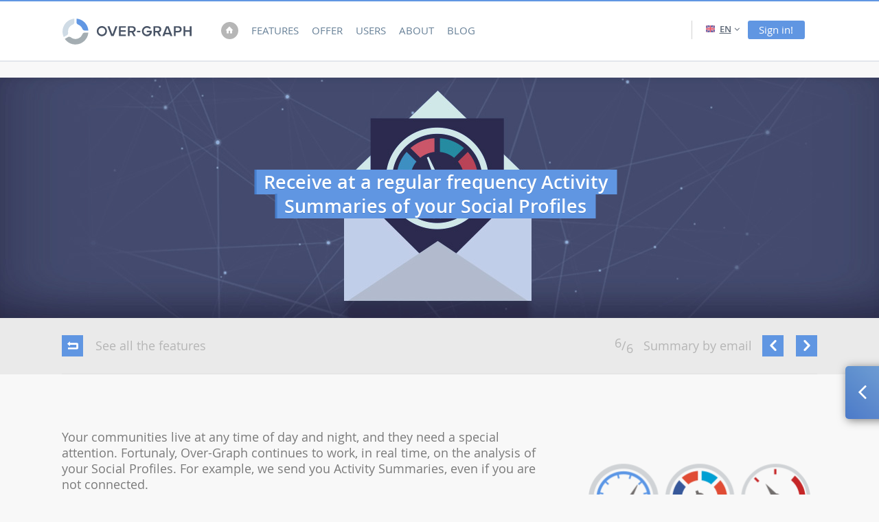

--- FILE ---
content_type: text/html; charset=UTF-8
request_url: https://www.over-graph.com/features/report/
body_size: 4597
content:
<!DOCTYPE html>
<html lang="fr" class="no-js" xmlns:og="http://ogp.me/ns#"> <head>
	<meta http-equiv="Content-Type" content="text/html; charset=UTF-8">
 <meta title="Features report Over-Graph, Social Media Management"> <meta description=""> <meta keywords="Social Media Tool, Social Media Softwar, Social media management software, smms, social crm, social marketing plateform, social media platform, agrégateur social media">  <meta http-equiv="X-UA-Compatible" content="IE=edge,chrome=1"> <meta name="viewport" content="width=device-width, initial-scale=1.0"> <meta name="apple-mobile-web-app-capable" content="yes"> <meta name="apple-mobile-web-app-title" content="Overgraph"> <meta name="format-detection" content="telephone=no"> <title>Features report Over-Graph, Social Media Management</title>
	<link rel="canonical" href="https://over-graph.com/features/report/">
 <link rel="shortcut icon" href="https://www.over-graph.com/features/favicon.ico"> <link rel="apple-touch-icon" sizes="57x57" href="../../commercial/icons/apple-touch-icon-57x57.png"> <link rel="apple-touch-icon" sizes="114x114" href="../../commercial/icons/apple-touch-icon-114x114.png"> <link rel="apple-touch-icon" sizes="72x72" href="../../commercial/icons/apple-touch-icon-72x72.png"> <link rel="apple-touch-icon" sizes="144x144" href="../../commercial/icons/apple-touch-icon-144x144.png"> <link rel="apple-touch-icon" sizes="60x60" href="../../commercial/icons/apple-touch-icon-60x60.png"> <link rel="apple-touch-icon" sizes="120x120" href="../../commercial/icons/apple-touch-icon-120x120.png"> <link rel="apple-touch-icon" sizes="76x76" href="../../commercial/icons/apple-touch-icon-76x76.png"> <link rel="apple-touch-icon" sizes="152x152" href="../../commercial/icons/apple-touch-icon-152x152.png"> <link rel="icon" type="image/png" href="../../commercial/icons/favicon-196x196.png" sizes="196x196"> <link rel="icon" type="image/png" href="../../commercial/icons/favicon-160x160.png" sizes="160x160"> <link rel="icon" type="image/png" href="../../commercial/icons/favicon-96x96.png" sizes="96x96"> <link rel="icon" type="image/png" href="../../commercial/icons/favicon-32x32.png" sizes="32x32"> <link rel="icon" type="image/png" href="../../commercial/icons/favicon-16x16.png" sizes="16x16"> <link href="../../font-awesome/4.2.0/css/font-awesome.min.css" rel="stylesheet"> <meta name="msapplication-TileColor" content="#2b5797"> <meta name="msapplication-TileImage" content="/commercial/icons/mstile-144x144.png"> <meta name="msapplication-square70x70logo" content="/commercial/icons/mstile-70x70.png"> <meta name="msapplication-square144x144logo" content="/commercial/icons/mstile-144x144.png"> <meta name="msapplication-square150x150logo" content="/commercial/icons/mstile-150x150.png"> <meta name="msapplication-square310x310logo" content="/commercial/icons/mstile-310x310.png"> <meta name="msapplication-wide310x150logo" content="/commercial/icons/mstile-310x150.png"> <meta name="title" content="Overgraph"> <meta http-equiv="cleartype" content="on"> <meta name="description" content="Discover Over-Graph! Publish, Respond and Analyze all your Profiles coming from Facebook, Twitter, etc. Strong and free-access ! Made in France"> <meta name="twitter:card" content="summary"> <meta name="twitter:site" content="@Over_Graph"> <meta name="twitter:title" content="Features report Over-Graph, social media management solution"> <meta name="twitter:description" content="Discover Over-Graph! Publish, Respond and Analyze all your Profiles coming from Facebook, Twitter, etc. Strong and free-access ! Made in France"> <meta name="twitter:image"> <meta property="og:title" content="Features report Over-Graph, social media management solution"> <meta property="og:type" content="website"> <meta property="og:description" content="Discover Over-Graph! Publish, Respond and Analyze all your Profiles coming from Facebook, Twitter, etc. Strong and free-access ! Made in France"> <meta property="og:url" content="http://www.over-graph.com/features/report"> <meta property="og:image"> <meta property="og:site_name" content="Over-graph"> <meta name="p:domain_verify" content="dfedf105b60657667959ddc1e43dc1fa"> <!-- <meta name="twitter:creator" content="@nickbilton"> -->  <link href="../../commercial/css/style.css" media="screen" rel="stylesheet" type="text/css"> <script type="text/javascript" src="../../commercial/js/modernizr.js"></script> <!--[if IE 8]> <link rel="stylesheet" href="/css/ie8.css"> <![endif]--> </head> <body class="home"><div style="text-align: center;"><a href="https://nva.org.uk/" style="padding: 5px 10px;">Casinos Not On Gamstop</a><a href="https://www.thebrexitparty.org/" style="padding: 5px 10px;">UK Non Gamstop Casinos</a><a href="https://plandigitaluk.com/" style="padding: 5px 10px;">Casinos Not On Gamstop</a><a href="https://westernbusinesspublishing.co.uk/" style="padding: 5px 10px;">Best Non Gamstop Casinos</a><a href="https://www.geneticdisordersuk.org/" style="padding: 5px 10px;">Non Gamstop Casinos UK</a></div> <div id="fb-root"></div> <div id="main"> <header role="banner"> <div class="wrapper-header"> <div class="logo"><a href="/"> <h1 class="main-logo"><span class="tt">Over-Graph</span></h1></a> <button data-layer-tr="#nav" class="menu"><span>Menu</span></button> </div> <div data-layer-tg="#nav" class="nav"> <nav id="nav" role="navigation"> <a href="/" class="home"></a> <a href="../../features/">Features</a> <a href="../../offer/">Offer</a> <a href="../../users/">Users</a> <a href="../../about/">About</a> <!-- <a href="/jobs">Jobs</a> --> <a href="../../blog-sub/en/">Blog</a></nav> </div> <div class="nav account"><div class="header-lg"><span class="en active"><i class="flag en"></i><span>EN</span><i class="fa fa-angle-down"></i></span><a href="../../fr-lang-fr/" class="other-lang fr"><i class="flag fr"></i><span>FR</span></a></div><a href="../../connect/" class="cta-connection">Sign in!</a> <!-- <a href="/connect/" class="cta-next-medium"> <span>site.header.discover</span> </a> --> </div> <div data-layer-tg="#nav" class="nav toolbar"> <div class="lg"> <span class="en active"> <span>English</span> </span> <a href="../../fr-lang-fr/" class="fr"> <span>French</span> </a> </div> <div class="social"> <a href="https://www.facebook.com/Overgraph" target="_blank" class="fb"><span>Facebook</span></a> <a href="https://twitter.com/over_graph" target="_blank" class="tw"><span>Twitter</span></a>  <a href="https://www.youtube.com/user/OverGraph" target="_blank" class="yt"><span>Youtube</span></a> <a href="https://www.linkedin.com/company/5217124" target="_blank" class="ln"><span>linkedin</span></a> <a href="https://www.pinterest.com/overgraph/" target="_blank" class="pt"><span>Pinterest</span></a> <a href="https://instagram.com/over_graph" target="_blank" class="in"><span>Instagram</span></a> </div> </div> </div> </header> <div id="sticky-dog" class="discover-og trick"> <span class="button-discover"> <i class="fa fa-angle-right fa-2x rotate"></i> </span> <a href="../../connect/"> <span class="hideable close ">Discover <br>Over-Graph<br>for free!</span> </a> </div> <article> <header class="article-header" style="background-image: url('../../commercial/img/features-report.jpg')"> <div class="wrapper-st"> <div> <h1 class="tt1"><span>Receive at a regular frequency Activity Summaries of your Social Profiles</span></h1> </div> </div> </header> <div id="nav-wrapper-bg" class="nav-wrapper"> <div class="wrapper-st"> <nav class="article-nav"><a href="../../features/" class="link-back"><span>See all the features</span></a> <div class="pager"><a href="../../features/analyze/" class="link-prev"><span>Previous</span></a><a href="../../features/report/" class="text"><span class="num"><span class="sup">6</span>/<span class="sub">6</span></span> Summary by email</a><a href="../../features/multi-social-network/" class="link-next"><span>Next</span></a></div> </nav> </div> </div> <div class="article-content"> <div class="wrapper-st"> <div class="edito"> <div class="media rm"><img src="../../commercial/dyn/schema/features-report-img1.png" alt=""></div> <p>Your communities live at any time of day and night, and they need a special attention. Fortunaly, Over-Graph continues to work, in real time, on the analysis of your Social Profiles. For example, we send you Activity Summaries, even if you are not connected.</p> <p>Those Summaries analyze your publications, your community’s moderation and offer you statistics. They are frequently improve with new indicators.</p> </div> <div class="edito"> <div class="media lm"><img src="../../commercial/dyn/schema/features-report-img2.png" alt=""></div> <h2 class="tt3">Follow the improvement of your performances</h2> <p>For each Summary, you will be able to compare with the results of the previous period (1 day, 1 week or 1 month): you will have a quick access to the <b>evolution of your performances!</b></p> </div> <div class="edito"> <div class="media rm"><img src="../../commercial/dyn/schema/features-report-img3.png" alt=""></div> <h2 class="tt3">Compare your performance with all users’s.</h2> <p>It’s hard to be aware of the effeciency of your communication on Social Profile you’re managing. That is the reason why offer you to compare your activity on networks to <b> other users’s </b> to help you to place you. First on quantity then quality. Our advice will more and more accurate, so useful. Unity makes strength!</p> </div> </div> </div> <div class="btns"> <div class="wrapper-st"><a href="../../features/multi-social-network/" class="link-more"><span>Next feature</span></a></div> </div> <aside class="infos"> <div class="wrapper-st"> <p><b>Over-Graph unites intelligence and generosity: </b><br> it's available in open access, free of charge and without commitment.</p> <p><a href="../../connect/" class="cta-next-big"><span>Discover Over-Graph now</span></a></p> </div> </aside> </article> <div style="text-align:center"><h2>Worth exploring</h2><ul style="list-style:none;padding-left:0"><li><a href="https://www.worcesterlive.co.uk/">Non Gamstop Casinos UK</a></li><li><a href="https://www.myrobotcenter.eu/">Casino Non AAMS</a></li><li><a href="https://gdalabel.org.uk/">Casinos Not On Gamstop</a></li><li><a href="https://drive-alive.co.uk/">Gambling Sites Not On Gamstop</a></li><li><a href="https://www.marblearchcavesgeopark.com/">UK Online Casinos Not On Gamstop</a></li><li><a href="https://www.pcgameware.co.uk/">Non Gamstop Casino</a></li><li><a href="https://www.aboutcookies.org.uk/">Best Online Casino UK</a></li><li><a href="https://tescobagsofhelp.org.uk/">Slots Not On Gamstop</a></li><li><a href="https://energypost.eu/">Gambling Sites Not On Gamstop</a></li><li><a href="https://www.clintoncards.co.uk/">Online Casinos Not On Gamstop</a></li><li><a href="https://gamstopgambling.com/">Non Gamstop Casino</a></li><li><a href="https://mpmckeownlandscapes.co.uk/">Casino Not On Gamstop</a></li><li><a href="https://picsociety.uk/">Casinos Not On Gamstop</a></li><li><a href="https://www.thais.it/">Siti Scommesse Bonus</a></li><li><a href="https://www.liceoeconomicosociale.it/">Siti Per Scommesse</a></li><li><a href="https://www.teamlampremerida.com/">Migliori Siti Casino Non Aams</a></li><li><a href="https://multimarque.fr/">Casino En Ligne France</a></li><li><a href="https://londonnewsonline.co.uk/">Best Non Gamstop Casinos</a></li><li><a href="https://www.blissworld.co.uk/non-gamstop-casinos/">Slots Not On Gamstop</a></li><li><a href="https://www.contextis.co.uk/">Non Gamstop Casinos UK</a></li><li><a href="https://www.geekgirlmeetup.co.uk/">Non Gamstop Casino UK</a></li><li><a href="https://actualite-de-la-formation.fr/">Casino En Ligne Meilleur Site</a></li><li><a href="https://22wcss.org/">UK Casino Not On Gamstop</a></li><li><a href="https://www.legvalue.eu/">Casino Non Aams</a></li><li><a href="https://www.rockrebelmagazine.com/">Siti Di Slot Online</a></li><li><a href="https://www.lezionisulsofa.it/">Casino Non Aams</a></li><li><a href="https://www.stationcaster.com/">Casino En Ligne Belgique Bonus</a></li><li><a href="https://www.starteed.com/">Crazy Time Dove Giocare</a></li><li><a href="https://www.thongtincongnghe.com/">Nha Cai Uy Tin</a></li><li><a href="https://www.immortalcities.com/">зарубежные казино онлайн</a></li><li><a href="https://www.bienvieillir-sudpaca-corse.fr/">Casino Cresus</a></li><li><a href="https://www.pontdarc-ardeche.fr/">Meilleur Casino En Ligne 2026</a></li><li><a href="https://ledgerproject.eu/">Casino Bonus Senza Documenti</a></li><li><a href="https://www.associationlasource.fr/">Casino En Ligne Argent Réel</a></li><li><a href="https://maconscienceecolo.com/">Nouveaux Casinos En Ligne</a></li><li><a href="https://www.resin-cities.eu/">Migliori Siti Casino Non Aams</a></li></ul></div><footer role="contentinfo"> <div class="wrapper-st"> <div class="smp"> <div class="cl"><span class="main-logo"><span class="tt">Over-Graph</span></span> <div class="follow"> <h2 class="tt"><span>Stay connected</span></h2> <ul> <li class="social"> <a href="https://www.facebook.com/Overgraph" target="_blank" class="fb"><span>Facebook</span></a> <a href="https://twitter.com/over_graph" target="_blank" class="tw"><span>Twitter</span></a>  <a href="https://www.youtube.com/user/OverGraphchannel" target="_blank" class="yt"><span>Youtube</span></a> <a href="https://www.linkedin.com/company/5217124" target="_blank" class="ln"><span>linkedin</span></a> <a href="https://www.pinterest.com/overgraph/" target="_blank" class="pt"><span>Pinterest</span></a> <a href="https://instagram.com/over_graph" target="_blank" class="in"><span>Instagram</span></a> </li> </ul> </div> </div> <div class="cl"> <div class="news"> <h2 class="tt"><span>News</span></h2> <ul> <li><a href="../../blog-sub/en/">Over-Graph's blog</a></li> <li><a href="http://labs.og.cm/" target="_blank">OGLabs</a></li> </ul> </div> <div class="products"> <h2 class="tt"><span>Product</span></h2> <ul> <li><a href="../../en/">Over-Graph's website</a></li> </ul> </div> <div class="guarantee"> <h2 class="tt"><span>high performance, secure and certified</span></h2> <p><span class="security">100% SSL encryption</span></p> <p><span class="sponsor">Preferred marketing developer</span></p> </div> </div> <div class="cl"> <div class="about"> <h2 class="tt"><span>about</span></h2> <ul> <li class="active"><a href="http://www.909c.fr/" target="_blank">909c, editor for Over-Graph</a></li> </ul> </div> <div itemscope itemtype="http://schema.org/Corporation" class="contact"> <h2 class="tt"><span>contact</span></h2> <p itemscope itemtype="http://schema.org/PostalAddress" class="address"> <span>Address:<br> <span itemprop="streetAddress">28 rue Kléber</span><br> <span itemprop="postalCode"> 93100</span> <span itemprop="addressLocality"> Montreuil,</span> <span itemprop="addressCountry"> France</span><br> <span itemprop="phone">+33 1 74 88 14 20</span> </span> </p> <p class="email"><span>E-mail:<span itemprop="email"> <a href="/cdn-cgi/l/email-protection#5f3c30312b3e3c2b1f30293a2d72382d3e2f37713c3032">contact @ over-graph.com</a></span></span></p> </div> <div class="lg"><span class="en active"><span>English</span></span><a href="../../fr-lang-fr/" class="fr"><span>French</span></a></div> </div> </div> </div> <div class="legals"> <div class="wrapper-st"> <p>Web site created by 909c - All rights reserved</p> <nav> <span><a href="/">Home</a></span> <span><a href="../../features/">Features</a></span> <span><a href="../../offer/">Offer</a></span> <span><a href="../../users/">Users</a></span> <span><a href="../../about/">About</a></span> <!-- <span><a href="/jobs">Jobs</a></span> --> <span><a href="../../blog-sub/en/">Blog</a></span> </nav> <div class="account"><span><a href="../../connect/" class="connect">Connect</a></span><span><a href="../../connect/">Try OG for free</a></span></div> </div> </div> </footer> </div><script data-cfasync="false" src="/cdn-cgi/scripts/5c5dd728/cloudflare-static/email-decode.min.js"></script><script src="../../ajax/libs/jquery/2.1.1/jquery.min.js"></script> <script src="../../commercial/js/scripts.js"></script> <script defer src="https://static.cloudflareinsights.com/beacon.min.js/vcd15cbe7772f49c399c6a5babf22c1241717689176015" integrity="sha512-ZpsOmlRQV6y907TI0dKBHq9Md29nnaEIPlkf84rnaERnq6zvWvPUqr2ft8M1aS28oN72PdrCzSjY4U6VaAw1EQ==" data-cf-beacon='{"version":"2024.11.0","token":"2845986a6ff54f57b2c5544b33538950","r":1,"server_timing":{"name":{"cfCacheStatus":true,"cfEdge":true,"cfExtPri":true,"cfL4":true,"cfOrigin":true,"cfSpeedBrain":true},"location_startswith":null}}' crossorigin="anonymous"></script>
</body></html>


--- FILE ---
content_type: text/css
request_url: https://www.over-graph.com/commercial/css/style.css
body_size: 19329
content:
/* normalize.css v2.1.3 | MIT License | git.io/normalize */
/* Stylus port - Switch Team */
article,aside,details,figcaption,figure,footer,header,hgroup,main,nav,section,summary{display:block}
audio,canvas,video{display:inline-block}
audio:not([controls]){display:none;height:0}
[hidden],template{display:none}
html{font-family:sans-serif;-ms-text-size-adjust:100%;-webkit-text-size-adjust:100%;}
body{margin:0}
a{background:transparent}
a:focus{outline:thin dotted}
a:active,a:hover{outline:0}
h1{font-size:2em;margin:.67em 0}
abbr[title]{border-bottom:1px dotted}
b,strong{font-weight:bold}
dfn{font-style:italic}
hr{-moz-box-sizing:content-box;-webkit-box-sizing:content-box;-moz-box-sizing:content-box;box-sizing:content-box;height:0}
mark{background:#ff0;color:#000}
code,kbd,pre,samp{font-family:monospace serif;font-size:1em}
pre{white-space:pre-wrap}
q{quotes:"\201C" "\201D" "\2018" "\2019"}
small{font-size:80%}
sub,sup{font-size:75%;line-height:0;position:relative;vertical-align:baseline}
sup{top:-.5em}
sub{bottom:-.25em}
img{border:0}
svg:not(:root){overflow:hidden}
figure{margin:0}
fieldset{border:1px solid #c0c0c0;margin:0 2px;padding:.35em .625em .75em}
legend{border:0;padding:0;}
button,input,select,textarea{font-family:inherit;font-size:100%;margin:0;}
button,input{line-height:normal}
button,select{text-transform:none}
button,html input[type="button"] /* 1 */,input[type="reset"],input[type="submit"]{-webkit-appearance:button;cursor:pointer;}
button[disabled],html input[disabled]{cursor:default}
input[type="checkbox"],input[type="radio"]{-webkit-box-sizing:border-box;-moz-box-sizing:border-box;box-sizing:border-box;padding:0;}
input[type="search"]{-webkit-appearance:textfield;-moz-box-sizing:content-box;-webkit-box-sizing:content-box;-webkit-box-sizing:content-box;-moz-box-sizing:content-box;box-sizing:content-box}
input[type="search"]::-webkit-search-cancel-button,input[type="search"]::-webkit-search-decoration{-webkit-appearance:none}
button::-moz-focus-inner,input::-moz-focus-inner{border:0;padding:0}
textarea{-webkit-border-radius:0;border-radius:0;overflow:auto;vertical-align:top;}
table{border-collapse:collapse;border-spacing:0}
@font-face{font-family:"OpenSans";font-style:normal;font-weight:normal;src:url("../fonts/OpenSans-Regular.eot") format("eot"),url("../fonts/OpenSans-Regular.svg") format("svg"),url("../fonts/OpenSans-Regular.woff") format("woff")}
@font-face{font-family:"OpenSans";font-style:italic;font-weight:normal;src:url("../fonts/OpenSans-Italic.eot") format("eot"),url("../fonts/OpenSans-Italic.svg") format("svg"),url("../fonts/OpenSans-Italic.woff") format("woff")}
@font-face{font-family:"OpenSans";font-style:normal;font-weight:600;src:url("../fonts/OpenSans-Semibold.eot") format("eot"),url("../fonts/OpenSans-Semibold.svg") format("svg"),url("../fonts/OpenSans-Semibold.woff") format("woff")}
@font-face{font-family:"OpenSans";font-style:italic;font-weight:600;src:url("../fonts/OpenSans-Italic.eot") format("eot"),url("../fonts/OpenSans-Italic.svg") format("svg"),url("../fonts/OpenSans-Italic.woff") format("woff")}
@font-face{font-family:"OpenSans";font-style:normal;font-weight:bold;src:url("../fonts/OpenSans-Bold.eot") format("eot"),url("../fonts/OpenSans-Bold.svg") format("svg"),url("../fonts/OpenSans-Bold.woff") format("woff")}
@font-face{font-family:"OpenSans";font-style:italic;font-weight:bold;src:url("../fonts/OpenSans-Italic.eot") format("eot"),url("../fonts/OpenSans-Italic.svg") format("svg"),url("../fonts/OpenSans-Italic.woff") format("woff")}
@font-face{font-family:"icons";src:url("../fonts/icons.eot");src:url("../fonts/icons.eot#iefix") format("embedded-opentype"),url("../fonts/icons.svg") format("svg"),url("../fonts/icons.woff") format("woff"),url("../fonts/icons.ttf") format("truetype");font-weight:normal;font-style:normal}
[ class^="link-" ]{background:none;border:0 none;color:#b6b6b6;display:inline-block;outline-width:0;padding:0;text-align:left;-webkit-transition:color .2s ease-in-out;-moz-transition:color .2s ease-in-out;-ms-transition:color .2s ease-in-out;-o-transition:color .2s ease-in-out;transition:color .2s ease-in-out;}
[ class^="link-" ]:before,[ class^="link-" ]:after{background:#6096e2;color:#fff;display:inline-block;font-size:.9333333333333333em;height:2em;line-height:2;text-align:center;width:2em;-webkit-transition:background .2s ease-in-out,color .2s ease-in-out;-moz-transition:background .2s ease-in-out,color .2s ease-in-out;-ms-transition:background .2s ease-in-out,color .2s ease-in-out;-o-transition:background .2s ease-in-out,color .2s ease-in-out;transition:background .2s ease-in-out,color .2s ease-in-out}
[ class^="link-" ]:before{margin-right:.5714285714285714em}
[ class^="link-" ]:after{margin-left:.5714285714285714em}
[ class^="link-" ]:visited{color:#b6b6b6}
[ class^="link-" ]:hover,[ class^="link-" ]:focus,[ class^="link-" ]:active,[ class^="link-" ].on{color:#989898;}
[ class^="link-" ]:hover:before,[ class^="link-" ]:focus:before,[ class^="link-" ]:active:before,[ class^="link-" ].on:before,[ class^="link-" ]:hover:after,[ class^="link-" ]:focus:after,[ class^="link-" ]:active:after,[ class^="link-" ].on:after{background:#6096e2;color:#fff}
[ class^="link-back" ]:before{content:"\e018";font-family:"icons";speak:none;font-style:normal;font-weight:normal;font-variant:normal;text-transform:none;-webkit-font-smoothing:antialiased;-moz-osx-font-smoothing:grayscale;line-height:2}
[ class^="link-prev" ]:before{content:"\e016";font-family:"icons";speak:none;font-style:normal;font-weight:normal;font-variant:normal;text-transform:none;-webkit-font-smoothing:antialiased;-moz-osx-font-smoothing:grayscale;line-height:2}
[ class^="link-next" ]:after{content:"\e017";font-family:"icons";speak:none;font-style:normal;font-weight:normal;font-variant:normal;text-transform:none;-webkit-font-smoothing:antialiased;-moz-osx-font-smoothing:grayscale;line-height:2}
[ class^="link-more" ]:after{content:"\e017";font-family:"icons";speak:none;font-style:normal;font-weight:normal;font-variant:normal;text-transform:none;line-height:1;-webkit-font-smoothing:antialiased;-moz-osx-font-smoothing:grayscale;background:transparent;color:#467ecd;height:auto;width:auto}
[ class^="link-more" ]:hover:after,[ class^="link-more" ]:focus:after,[ class^="link-more" ]:active:after,[ class^="link-more" ].on:after{background:transparent;color:#467ecd}
[ class^="link-soc-" ]{min-height:1.7333333333333334em;}
[ class^="link-soc-" ]:before,[ class^="link-soc-" ]:after{background:transparent;color:#b6b6b6;font-size:1.6666666666666667em;height:auto;line-height:1em;vertical-align:middle;width:auto}
[ class^="link-soc-" ]:before{margin-right:0}
[ class^="link-soc-" ]:after{margin-left:0}
[ class^="link-soc-" ] span{left:-999em;position:absolute;vertical-align:middle}
[ class^="link-soc-" ]:hover:before,[ class^="link-soc-" ]:focus:before,[ class^="link-soc-" ]:active:before,[ class^="link-soc-" ].on:before,[ class^="link-soc-" ]:hover:after,[ class^="link-soc-" ]:focus:after,[ class^="link-soc-" ]:active:after,[ class^="link-soc-" ].on:after{background:transparent;color:#989898}
[ class^="link-soc-fb" ]:after{content:"\e004";font-family:"icons";speak:none;font-style:normal;font-weight:normal;font-variant:normal;text-transform:none;line-height:1;-webkit-font-smoothing:antialiased;-moz-osx-font-smoothing:grayscale}
[ class^="link-soc-fb" ]:hover:before,[ class^="link-soc-fb" ]:focus:before,[ class^="link-soc-fb" ]:active:before,[ class^="link-soc-fb" ].on:before,[ class^="link-soc-fb" ]:hover:after,[ class^="link-soc-fb" ]:focus:after,[ class^="link-soc-fb" ]:active:after,[ class^="link-soc-fb" ].on:after{color:#3c599b}
[ class^="link-soc-tw" ]:after{content:"\e002";font-family:"icons";speak:none;font-style:normal;font-weight:normal;font-variant:normal;text-transform:none;line-height:1;-webkit-font-smoothing:antialiased;-moz-osx-font-smoothing:grayscale}
[ class^="link-soc-tw" ]:hover:before,[ class^="link-soc-tw" ]:focus:before,[ class^="link-soc-tw" ]:active:before,[ class^="link-soc-tw" ].on:before,[ class^="link-soc-tw" ]:hover:after,[ class^="link-soc-tw" ]:focus:after,[ class^="link-soc-tw" ]:active:after,[ class^="link-soc-tw" ].on:after{color:#00aced}
[ class^="link-soc-gp" ]:after{content:"\e003";font-family:"icons";speak:none;font-style:normal;font-weight:normal;font-variant:normal;text-transform:none;line-height:1;-webkit-font-smoothing:antialiased;-moz-osx-font-smoothing:grayscale}
[ class^="link-soc-gp" ]:hover:before,[ class^="link-soc-gp" ]:focus:before,[ class^="link-soc-gp" ]:active:before,[ class^="link-soc-gp" ].on:before,[ class^="link-soc-gp" ]:hover:after,[ class^="link-soc-gp" ]:focus:after,[ class^="link-soc-gp" ]:active:after,[ class^="link-soc-gp" ].on:after{color:#d94836}
[ class^="cta" ]{background:#6096e2;border:0 none;-webkit-border-radius:.2857142857142857em;border-radius:.2857142857142857em;color:#fff;display:inline-block;font-size:.9333333333333333em;font-weight:600;line-height:1.3571428571428572;outline-width:0;padding:.2857142857142857em .8571428571428571em;position:relative;text-align:left;-webkit-transition:background .2s ease-in-out,color .2s ease-in-out;-moz-transition:background .2s ease-in-out,color .2s ease-in-out;-ms-transition:background .2s ease-in-out,color .2s ease-in-out;-o-transition:background .2s ease-in-out,color .2s ease-in-out;transition:background .2s ease-in-out,color .2s ease-in-out;}
[ class^="cta" ]:visited{color:#fff}
[ class^="cta" ]:hover,[ class^="cta" ]:focus,[ class^="cta" ]:active,[ class^="cta" ].on{background:#467ecd;color:#fff}
[ class^="cta" ]:after,[ class^="cta" ]:before{-webkit-transition:background .2s ease-in-out,color .2s ease-in-out;-moz-transition:background .2s ease-in-out,color .2s ease-in-out;-ms-transition:background .2s ease-in-out,color .2s ease-in-out;-o-transition:background .2s ease-in-out,color .2s ease-in-out;transition:background .2s ease-in-out,color .2s ease-in-out}
[ class^="cta" ] span{display:inline-block;vertical-align:top}
[ class^="cta-next" ]{padding-right:2.2857142857142856em;white-space:nowrap;}
[ class^="cta-next" ]:after{background:#467ecd;-webkit-border-radius:0 .2857142857142857em .2857142857142857em 0;border-radius:0 .2857142857142857em .2857142857142857em 0;content:"";display:inline-block;height:100%;position:absolute;right:0;text-align:center;top:0;vertical-align:middle;width:1.5714285714285714em}
[ class^="cta-next" ] span{white-space:normal;}
[ class^="cta-next" ] span:after{content:"\e017";font-family:"icons";speak:none;font-style:normal;font-weight:normal;font-variant:normal;text-transform:none;line-height:1;-webkit-font-smoothing:antialiased;-moz-osx-font-smoothing:grayscale;font-size:.7142857142857143em;margin-top:-.5em;position:absolute;right:0;text-align:center;top:50%;width:2.2em;z-index:1}
[ class^="cta-next" ]:hover:after,[ class^="cta-next" ]:focus:after,[ class^="cta-next" ]:active:after,[ class^="cta-next" ].on:after{background:#3269b5}
[ class^="cta-next-small" ]{background:#445d84;-webkit-border-radius:.3333333333333333em;border-radius:.3333333333333333em;font-size:.8em;line-height:1.25;padding:.3333333333333333em 2.1666666666666665em .3333333333333333em .5em;}
[ class^="cta-next-small" ]:after{background:#334a6e;-webkit-border-radius:0 .3333333333333333em .3333333333333333em 0;border-radius:0 .3333333333333333em .3333333333333333em 0;width:1.8333333333333333em}
[ class^="cta-next-small" ] span:after{font-size:10px}
[ class^="cta-next-small" ]:hover,[ class^="cta-next-small" ]:focus,[ class^="cta-next-small" ]:active,[ class^="cta-next-small" ].on{background:#334a6e;}
[ class^="cta-next-small" ]:hover:after,[ class^="cta-next-small" ]:focus:after,[ class^="cta-next-small" ]:active:after,[ class^="cta-next-small" ].on:after{background:#223552}
[ class^="cta-next-medium" ]{-webkit-border-radius:.3333333333333333em;border-radius:.3333333333333333em;font-size:.8em;line-height:1.25;padding:.3333333333333333em 2.6666666666666665em .3333333333333333em 1em;}
[ class^="cta-next-medium" ]:after{-webkit-border-radius:0 .3333333333333333em .3333333333333333em 0;border-radius:0 .3333333333333333em .3333333333333333em 0;width:1.8333333333333333em}
[ class^="cta-next-medium" ] span:after{font-size:10px}
[ class^="cta-next-big" ]{-webkit-border-radius:.26666666666666666em;border-radius:.26666666666666666em;font-size:1em;line-height:1.3333333333333333;min-height:2.533333333333333em;padding:.26666666666666666em 2.4em .26666666666666666em .8em;}
[ class^="cta-next-big" ]:before{content:"";display:inline-block;height:100%;min-height:2.533333333333333em;vertical-align:middle;width:.07142857142857142em}
[ class^="cta-next-big" ]:after{-webkit-border-radius:0 .26666666666666666em .26666666666666666em 0;border-radius:0 .26666666666666666em .26666666666666666em 0;width:1.7333333333333334em}
[ class^="cta-next-big" ] span{vertical-align:middle;}
[ class^="cta-next-big" ] span:after{font-size:10px;width:2.6em}
[ class^="cta-bt" ]{background:#b6b6b6;}
[ class^="cta-bt" ]:hover,[ class^="cta-bt" ]:focus,[ class^="cta-bt" ]:active,[ class^="cta-bt" ].on{background:#6096e2}
[ class^="cta-more" ]{background:#b6b6b6;}
[ class^="cta-more" ]:hover,[ class^="cta-more" ]:focus,[ class^="cta-more" ]:active,[ class^="cta-more" ].on{background:#989898}
.bt-watch{background-color:rgba(255,255,255,0.3);border:1px solid #fff;-webkit-border-radius:4px;border-radius:4px;color:#fff;font-size:.6666666666666666em;font-weight:600;padding:.5333333333333333em 2em;text-transform:uppercase;-webkit-transition:background-color .2s ease-in-out;-moz-transition:background-color .2s ease-in-out;-ms-transition:background-color .2s ease-in-out;-o-transition:background-color .2s ease-in-out;transition:background-color .2s ease-in-out;}
.bt-watch:focus,.bt-watch:active,.bt-watch:hover,.bt-watch:visited,.bt-watch.on{color:#e3e6ec}
.bt-watch:hover{background-color:rgba(255,255,255,0.4)}
[ class^="bt-slider" ]{background-color:transparent;border:3px solid rgba(255,255,255,0.7);-webkit-box-sizing:border-box;-moz-box-sizing:border-box;box-sizing:border-box;-webkit-border-radius:50%;border-radius:50%;height:4em;line-height:4em;width:4em;display:block;outline:none;padding:0;position:absolute;-webkit-transition:opacity .2s ease-in-out;-moz-transition:opacity .2s ease-in-out;-ms-transition:opacity .2s ease-in-out;-o-transition:opacity .2s ease-in-out;transition:opacity .2s ease-in-out;text-align:center;}
[ class^="bt-slider" ]:before{border:1px solid rgba(255,255,255,0.3);-webkit-box-sizing:border-box;-moz-box-sizing:border-box;box-sizing:border-box;content:"";-webkit-border-radius:50%;border-radius:50%;height:4em;width:4em;display:block;left:-3px;position:absolute;top:-3px;-webkit-transition-property:-webkit-transform, background-color;-moz-transition-property:-moz-transform, background-color;-o-transition-property:-o-transform, background-color;-ms-transition-property:-ms-transform, background-color;transition-property:transform, background-color;-webkit-transition-duration:.2s,.2s;-moz-transition-duration:.2s,.2s;-o-transition-duration:.2s,.2s;-ms-transition-duration:.2s,.2s;transition-duration:.2s,.2s;-webkit-transition-timing-function:ease-in-out,ease-in-out;-moz-transition-timing-function:ease-in-out,ease-in-out;-o-transition-timing-function:ease-in-out,ease-in-out;-ms-transition-timing-function:ease-in-out,ease-in-out;transition-timing-function:ease-in-out,ease-in-out;-webkit-transform-origin:center center;-moz-transform-origin:center center;-o-transform-origin:center center;-ms-transform-origin:center center;transform-origin:center center}
[ class^="bt-slider" ]:after{color:rgba(255,255,255,0.7);display:inline-block;height:2.727272727272727em;font-size:1.4666666666666666em}
[ class^="bt-slider" ]:hover{background-color:rgba(255,255,255,0.05);}
[ class^="bt-slider" ]:hover:before{-webkit-transform:scale(1.3);-moz-transform:scale(1.3);-ms-transform:scale(1.3);-o-transform:scale(1.3);transform:scale(1.3)}
[ class^="bt-slider" ].disabled{cursor:default;opacity:0;-ms-filter:"progid:DXImageTransform.Microsoft.Alpha(Opacity=0)";filter:alpha(opacity=0);}
[ class^="bt-slider" ].disabled:before{content:none}
.bt-slider-prev:after{content:"\e016";font-family:"icons";speak:none;font-style:normal;font-weight:normal;font-variant:normal;text-transform:none;line-height:1;-webkit-font-smoothing:antialiased;-moz-osx-font-smoothing:grayscale}
.bt-slider-next:after{content:"\e017";font-family:"icons";speak:none;font-style:normal;font-weight:normal;font-variant:normal;text-transform:none;line-height:1;-webkit-font-smoothing:antialiased;-moz-osx-font-smoothing:grayscale}
[ class^="counter-" ]{-webkit-border-radius:.35714285714285715em 0 0 .35714285714285715em;border-radius:.35714285714285715em 0 0 .35714285714285715em;color:#fff;display:inline-block;font-size:.9333333333333333em;font-weight:600;height:2.142857142857143em;line-height:2.142857142857143em;padding:0 1.1428571428571428em 0 0;position:relative;text-align:right;-webkit-transition:background .2s ease-in-out;-moz-transition:background .2s ease-in-out;-ms-transition:background .2s ease-in-out;-o-transition:background .2s ease-in-out;transition:background .2s ease-in-out;width:5.714285714285714em;}
[ class^="counter-" ]:visited{color:#fff}
[ class^="counter-" ]:hover,[ class^="counter-" ]:active,[ class^="counter-" ]:focus{color:#fff}
[ class^="counter-" ] .text{left:-999em;position:absolute}
[ class^="counter-" ]:before{color:#fff;font-size:1.1428571428571428em;left:.625em;line-height:1.875em;position:absolute;top:0}
.counter-tw{background:#169fd1;}
.counter-tw:hover,.counter-tw:active,.counter-tw:focus{background:#0b8ebe}
.counter-tw:before{content:"\e001";font-family:"icons";speak:none;font-style:normal;font-weight:normal;font-variant:normal;text-transform:none;-webkit-font-smoothing:antialiased;-moz-osx-font-smoothing:grayscale;line-height:1.875em}
.counter-fb{background:#3c599b;}
.counter-fb:hover,.counter-fb:active,.counter-fb:focus{background:#2f498b}
.counter-fb:before{content:"\e00f";font-family:"icons";speak:none;font-style:normal;font-weight:normal;font-variant:normal;text-transform:none;-webkit-font-smoothing:antialiased;-moz-osx-font-smoothing:grayscale;line-height:1.875em}
body{background:#f8f8f8;color:#5d6876;font-family:"OpenSans",serif;font-size:93.75%;line-height:1.3333333333333333em}
a{color:#467ecd;text-decoration:none;-webkit-transition:color .2s ease-in-out;-moz-transition:color .2s ease-in-out;-ms-transition:color .2s ease-in-out;-o-transition:color .2s ease-in-out;transition:color .2s ease-in-out;}
a:visited{color:#467ecd}
a:hover,a:focus,a:active{color:#3269b5}
.tt1{font-size:1.3333333333333333em;font-weight:600;line-height:1.45;margin:0 auto .75em auto;max-width:27.5em;text-align:center;}
.tt1 >span,.tt1 >b{background:#6096e2;-webkit-box-shadow:.4em 0 0 #6096e2,-.25em 0 0 #6096e2,-.4em 0 0 #467ecd;box-shadow:.4em 0 0 #6096e2,-.25em 0 0 #6096e2,-.4em 0 0 #467ecd;color:#fff;padding:.05em 0;text-shadow:0 1px 0 #467ecd;}
.no-boxshadow .tt1 >span,.no-boxshadow .tt1 >b{border-left:5px solid #467ecd}
.tt1 b{font-weight:bold}
.tt2{color:#5d6876;font-size:1.2em;font-weight:normal;line-height:1.2777777777777777em;margin:0 0 .8333333333333334em 0;}
.tt2 b{font-weight:600}
.tt3{color:#5d6876;font-size:1.0666666666666667em;font-weight:600;line-height:1.3125;margin:0 0 .625em 0;}
.tt3 b{font-weight:bold}
.tt4,.tt5,.tt6{font-size:1.0666666666666667em;font-weight:normal;line-height:1.3125;margin:0 0 .9375em 0}
.tt-blog{color:#495466;font-size:1em;font-weight:bold;line-height:1.3333333333333333;margin:0 0 2em 0;min-height:3.3333333333333335em;padding:0 0 0 4em;position:relative;white-space:nowrap;}
.tt-blog:before{border:2px solid #6096e2;-webkit-border-radius:50%;border-radius:50%;content:"\e007";font-family:"icons";speak:none;font-style:normal;font-variant:normal;text-transform:none;-webkit-font-smoothing:antialiased;-moz-osx-font-smoothing:grayscale;font-size:1.2em;height:2.6666666666666665em;left:0;line-height:2.6666666666666665;margin-top:-1.3888888888888888em;position:absolute;text-align:center;top:50%;width:2.6666666666666665em}
.tt-blog:after{content:"";display:inline-block;height:3.3333333333333335em;vertical-align:middle;width:1%}
.tt-blog span{display:inline-block;vertical-align:middle;width:98%;white-space:normal}
.sub-tt{color:#fff;font-size:1.1333333333333333em;font-weight:normal;line-height:1.2941176470588236;margin:0 0 .8823529411764706em 0;text-align:center}
.highlight{color:#467ecd}
b,strong{font-weight:600}
p{margin:0 0 1em 0}
ul,ol{margin-bottom:1em;}
ul ul,ol ul,ul ol,ol ol{margin-bottom:0}
form .line{padding-bottom:.6666666666666666em}
form .submit{max-width:22em;padding-bottom:.6666666666666666em;text-align:right;width:100%}
form .field{display:inline-block;max-width:14.666666666666666em;position:relative;width:100%;}
form .field.textarea{max-width:22em}
fieldset{border:0 none;-webkit-border-radius:0;border-radius:0;margin:0;padding:0}
input[ type="email"],input[ type="number"],input[ type="password"],input[ type="search"],input[ type="tel"],input[ type="text"],input[ type="url"],textarea{-webkit-appearance:none;background:#f1f1f1;border:1px solid #cecece;-webkit-border-radius:5px;border-radius:5px;-webkit-box-sizing:border-box;-moz-box-sizing:border-box;box-sizing:border-box;color:#5d6876;font-size:.9333333333333333em;line-height:1.3571428571428572;outline-width:0;padding:.7857142857142857em 1.0714285714285714em;-webkit-transition:border-color .2s ease-in-out;-moz-transition:border-color .2s ease-in-out;-ms-transition:border-color .2s ease-in-out;-o-transition:border-color .2s ease-in-out;transition:border-color .2s ease-in-out;width:100%;}
input[ type="email"]::-webkit-input-placeholder,input[ type="number"]::-webkit-input-placeholder,input[ type="password"]::-webkit-input-placeholder,input[ type="search"]::-webkit-input-placeholder,input[ type="tel"]::-webkit-input-placeholder,input[ type="text"]::-webkit-input-placeholder,input[ type="url"]::-webkit-input-placeholder,textarea::-webkit-input-placeholder{color:#7a7a7a}
input[ type="email"]:-moz-placeholder,input[ type="number"]:-moz-placeholder,input[ type="password"]:-moz-placeholder,input[ type="search"]:-moz-placeholder,input[ type="tel"]:-moz-placeholder,input[ type="text"]:-moz-placeholder,input[ type="url"]:-moz-placeholder,textarea:-moz-placeholder{color:#7a7a7a}
input[ type="email"]::-moz-placeholder,input[ type="number"]::-moz-placeholder,input[ type="password"]::-moz-placeholder,input[ type="search"]::-moz-placeholder,input[ type="tel"]::-moz-placeholder,input[ type="text"]::-moz-placeholder,input[ type="url"]::-moz-placeholder,textarea::-moz-placeholder{color:#7a7a7a}
input[ type="email"]:-ms-input-placeholder,input[ type="number"]:-ms-input-placeholder,input[ type="password"]:-ms-input-placeholder,input[ type="search"]:-ms-input-placeholder,input[ type="tel"]:-ms-input-placeholder,input[ type="text"]:-ms-input-placeholder,input[ type="url"]:-ms-input-placeholder,textarea:-ms-input-placeholder{color:#7a7a7a}
input[ type="email"]:focus,input[ type="number"]:focus,input[ type="password"]:focus,input[ type="search"]:focus,input[ type="tel"]:focus,input[ type="text"]:focus,input[ type="url"]:focus,textarea:focus{border-color:#6096e2}
textarea{height:9.285714285714286em;resize:vertical}
.search{display:inline-block;position:relative;}
.search input[ type="search"]{background:#fff;padding:.2857142857142857em 2.142857142857143em .2857142857142857em 1.0714285714285714em;width:12.142857142857142em;}
.search input[ type="search"]::-webkit-input-placeholder{color:#b6b6b6}
.search input[ type="search"]:-moz-placeholder{color:#b6b6b6}
.search input[ type="search"]::-moz-placeholder{color:#b6b6b6}
.search input[ type="search"]:-ms-input-placeholder{color:#b6b6b6}
.search input[ type="search"] + button{background:none;border:0 none;font-size:1.0714285714285714em;height:1.0666666666666667em;outline-width:0;margin:-.5333333333333333em 0 0 0;padding:0;position:absolute;right:.6666666666666666em;top:50%;width:1.0666666666666667em;}
.search input[ type="search"] + button:after{color:#b6b6b6;content:"\e005";font-family:"icons";speak:none;font-style:normal;font-weight:normal;font-variant:normal;text-transform:none;line-height:1;-webkit-font-smoothing:antialiased;-moz-osx-font-smoothing:grayscale;font-size:1em}
.search input[ type="search"] + button span{left:-999em;position:absolute}
.error input[ type="email"],.error input[ type="number"],.error input[ type="password"],.error input[ type="search"],.error input[ type="tel"],.error input[ type="text"],.error input[ type="url"],.error textarea{border-color:#ff3e4c}
.error.invalid .field:before{border:2px solid #ff3e4c;-webkit-border-radius:50%;border-radius:50%;content:"\e012";font-family:"icons";speak:none;font-style:normal;font-weight:normal;font-variant:normal;text-transform:none;-webkit-font-smoothing:antialiased;-moz-osx-font-smoothing:grayscale;color:#ff3e4c;font-size:.5333333333333333em;height:2.75em;line-height:2.75em;right:1.25em;text-align:center;top:1.125em;position:absolute;width:2.75em}
.error.invalid .field input[ type="email"],.error.invalid .field input[ type="number"],.error.invalid .field input[ type="password"],.error.invalid .field input[ type="search"],.error.invalid .field input[ type="tel"],.error.invalid .field input[ type="text"],.error.invalid .field input[ type="url"],.error.invalid .field textarea{padding-right:2.857142857142857em}
.error .msg{color:#ff3e4c;margin:.6666666666666666em 0 0 0}
body{counter-reset:section}
#main .wrapper-st{width:90.625%;margin:0 auto}
[data-layer-tg]{display:none;}
[data-layer-tg].active{display:block}
.main-logo{display:inline-block;font-size:1em;height:2.1333333333333333em;margin:.5333333333333333em 1em .26666666666666666em 0;padding:0 0 .26666666666666666em;position:relative;width:10.666666666666666em;}
.main-logo .tt{background:url("../img/logo.svg") no-repeat;-webkit-background-size:cover;-moz-background-size:cover;background-size:cover;display:block;height:100%;text-indent:-9999em}
.main-logo .s-tt{bottom:0;display:block;font-size:.8em;font-weight:600;position:absolute;right:0}
header[role="banner"]{background-color:#fff;border-top:.13333333333333333em solid #6096e2;position:relative;z-index:30;}
header[role="banner"] > div:before,header[role="banner"] > div:after{content:" ";display:table}
header[role="banner"] > div:after{clear:both}
header[role="banner"] a{color:#67717f;text-decoration:none}
header[role="banner"] .home,header[role="banner"] .account{display:none}
header[role="banner"] .main-logo{display:inline-block;}
header[role="banner"] .main-logo .s-tt{text-indent:-9999em}
header[role="banner"] .social{float:right}
header[role="banner"] .logo,header[role="banner"] nav{-webkit-box-sizing:border-box;-moz-box-sizing:border-box;box-sizing:border-box;padding-left:4.6875%;padding-right:4.6875%}
header[role="banner"] .logo{border-bottom:2px solid #e3e6ec}
header[role="banner"] .menu{background:none;border:0 none;color:#688198;float:right;margin-top:.7333333333333333em;}
header[role="banner"] .menu span{display:inline-block;vertical-align:middle}
header[role="banner"] .menu:after{color:#6096e2;content:"\e009";display:inline-block;font-family:icons;margin-left:.4em;vertical-align:middle}
header[role="banner"] .nav.active{display:block}
header[role="banner"] nav{background-color:#333c49;-webkit-box-sizing:border-box;-moz-box-sizing:border-box;box-sizing:border-box;}
header[role="banner"] nav a{color:#688198;display:block;font-weight:400;line-height:1.3;padding:0 3.6666666666666665em .6666666666666666em;text-align:center;text-decoration:none; text-transform: uppercase;}
header[role="banner"] nav a + a:before{border-top:.06666666666666667em solid #48525f;content:"";display:block;height:0;padding-bottom:.6666666666666666em;}
header[role="banner"] nav a.home + a{padding-top:.6666666666666666em;}
header[role="banner"] nav a.home + a:before{content:none}
.toolbar{background-color:#28313d;padding:.6666666666666666em 4.6875%}
.toolbar:before,.toolbar:after{content:" ";display:table}
.toolbar:after{clear:both}
.lg{float:left;}
.lg a,.lg > span{color:#56595e;font-weight:600;font-size:.7333333333333333em;opacity:.6;-ms-filter:"progid:DXImageTransform.Microsoft.Alpha(Opacity=60)";filter:alpha(opacity=60);position:relative;text-decoration:none;text-transform:uppercase;-webkit-transition:opacity .2s ease-in-out;-moz-transition:opacity .2s ease-in-out;-ms-transition:opacity .2s ease-in-out;-o-transition:opacity .2s ease-in-out;transition:opacity .2s ease-in-out;}
.lg a:hover,.lg > span:hover{opacity:1;-ms-filter:none;filter:none}
.lg a:before,.lg > span:before{background-color:#2a3443;-webkit-background-size:100% auto;-moz-background-size:100% auto;background-size:100% auto;-webkit-box-sizing:border-box;-moz-box-sizing:border-box;box-sizing:border-box;-webkit-box-shadow:0 0 0 2px #56595e;box-shadow:0 0 0 2px #56595e;-webkit-border-radius:50%;border-radius:50%;height:2em;line-height:2em;width:2em;content:"";display:inline-block;margin-right:.36363636363636365em;vertical-align:middle}
.lg a + a,.lg > span + a{margin-left:.8em}
.lg a span,.lg > span span{display:inline-block;vertical-align:middle;}
.lg a span:before,.lg > span span:before{background:url("../img/pictos/lg.png") no-repeat;-webkit-background-size:100% auto;-moz-background-size:100% auto;background-size:100% auto;content:"";display:inline-block;height:.45454545454545453em;left:.6363636363636364em;position:absolute;top:.6363636363636364em;width:.7272727272727273em}
.lg a.fr span:before,.lg > span.fr span:before{background-position:0 0}
.lg a.en span:before,.lg > span.en span:before{background-position:0 -6px}
.lg > span{opacity:1;-ms-filter:none;filter:none}
/*.lg .active span{display:none;}
.lg a span{display:none;}*/

.header-lg .other-lang{display:none}
.header-lg:hover .other-lang{display:block;position:absolute}
.header-lg{display:inline-block;margin-right:12px}
.header-lg a,.header-lg>span{font-weight:600;font-size:13px;opacity:.6;-ms-filter:"alpha(Opacity=60)";filter:alpha(opacity=60);position:relative;text-transform:uppercase;-webkit-transition:opacity .2s ease-in-out;-moz-transition:opacity .2s ease-in-out;-ms-transition:opacity .2s ease-in-out;-o-transition:opacity .2s ease-in-out;transition:opacity .2s ease-in-out}
.header-lg a:before,.header-lg>span:before{-webkit-background-size:100% auto;-moz-background-size:100% auto;background-size:100% auto;content:"";display:inline-block}
.header-lg a span,.header-lg>span span{display:inline-block}
.header-lg>span span{text-decoration:underline}
.header-lg a i.flag:before,.header-lg>span i.flag:before{background:url("../img/pictos/lg.png") 0 0/100% auto no-repeat;-webkit-background-size:100% auto;-moz-background-size:100% auto;content:"";display:inline-block;height:10px;width:13px;border-bottom:0;margin-right:.535353535354em}
.header-lg a:hover,.header-lg>span:hover{opacity:1;-ms-filter:none;filter:none}
.header-lg>.other-lang i.en:before,.header-lg>span i.flag.en:before{background-position:0 -10px}
.header-lg>span{opacity:1;-ms-filter:none;filter:none}
.fr > i.fa.fa-angle-down,.en > i.fa.fa-angle-down{margin-left: .3232323232325em;}



.social{margin-top:.13333333333333333em;}
.social a{color:#4c5766;margin-right:.6666666666666666em;text-decoration:none;}
.social a:before{display:inline-block;font-family:icons;font-size:1.3333333333333333em;-webkit-transition:color .2s ease-in-out;-moz-transition:color .2s ease-in-out;-ms-transition:color .2s ease-in-out;-o-transition:color .2s ease-in-out;transition:color .2s ease-in-out}
.social a span{display:inline-block;text-indent:-9999em}
.social .fb:before{content:"\e004";font-family:"icons";speak:none;font-style:normal;font-weight:normal;font-variant:normal;text-transform:none;line-height:1;-webkit-font-smoothing:antialiased;-moz-osx-font-smoothing:grayscale}
.social .fb:hover:before{color:#3b5998}
.social .tw:before{content:"\e002";font-family:"icons";speak:none;font-style:normal;font-weight:normal;font-variant:normal;text-transform:none;line-height:1;-webkit-font-smoothing:antialiased;-moz-osx-font-smoothing:grayscale}
.social .tw:hover:before{color:#00acee}
.social .gp:before{content:"\e003";font-family:"icons";speak:none;font-style:normal;font-weight:normal;font-variant:normal;text-transform:none;line-height:1;-webkit-font-smoothing:antialiased;-moz-osx-font-smoothing:grayscale}
.social .gp:hover:before{color:#c63b1e}
.social .in:before{content:"\e601";font-family:"icons";speak:none;font-style:normal;font-weight:normal;font-variant:normal;text-transform:none;line-height:1;-webkit-font-smoothing:antialiased;-moz-osx-font-smoothing:grayscale}
.social .in:hover:before{color:#4E7BA1}
.social .ln:before{content:"\e600";font-family:"icons";speak:none;font-style:normal;font-weight:normal;font-variant:normal;text-transform:none;line-height:1;-webkit-font-smoothing:antialiased;-moz-osx-font-smoothing:grayscale}
.social .ln:hover:before{color:#107CB7}
.social .pt:before{content:"\e607";font-family:"icons";speak:none;font-style:normal;font-weight:normal;font-variant:normal;text-transform:none;line-height:1;-webkit-font-smoothing:antialiased;-moz-osx-font-smoothing:grayscale}
.social .pt:hover:before{color:#c63b1e}
.social .jy:before{content:"\e608";font-family:"icons";speak:none;font-style:normal;font-weight:normal;font-variant:normal;text-transform:none;line-height:1;-webkit-font-smoothing:antialiased;-moz-osx-font-smoothing:grayscale}
.social .jy:hover:before{color:#3EAE9E}
.social .yt:before{content:"\e606";font-family:"icons";speak:none;font-style:normal;font-weight:normal;font-variant:normal;text-transform:none;line-height:1;-webkit-font-smoothing:antialiased;-moz-osx-font-smoothing:grayscale}
.social .yt:hover:before{color:#c63b1e}
footer[role="contentinfo"]{background-color:#333c49;border-top:2px solid #545f6f;color:#5d6876;padding-top:1.6666666666666667em;text-align:center;}
footer[role="contentinfo"] .guarantee .tt, footer[role="contentinfo"] .lg, footer[role="contentinfo"] .legals nav, footer[role="contentinfo"] .legals .account{display:none}
footer[role="contentinfo"] .news,footer[role="contentinfo"] .products, footer[role="contentinfo"] .about,footer[role="contentinfo"] .follow {margin-bottom: 24px;}
footer[role="contentinfo"] ul{margin:0;padding:0}
footer[role="contentinfo"] li{list-style:none;text-shadow:1px 0 1px rgba(0,0,0,0.4);}
footer[role="contentinfo"] li.social{text-shadow:none}
footer[role="contentinfo"] h2{line-height:1.1;margin-bottom:.6em;margin-top:0}
footer[role="contentinfo"] p{/*font-weight:bold;*/margin-bottom:.8em;text-shadow:1px 0 1px rgba(0,0,0,0.4)}
footer[role="contentinfo"] a{color:#5d6876;text-decoration:none;-webkit-transition:color .2s ease-in-out;-moz-transition:color .2s ease-in-out;-ms-transition:color .2s ease-in-out;-o-transition:color .2s ease-in-out;transition:color .2s ease-in-out;}
footer[role="contentinfo"] a:hover{color:#cfdde5}
footer[role="contentinfo"] .main-logo{margin-bottom:1.7333333333333334em;height: 2.3em;}
footer[role="contentinfo"] .main-logo .tt{background-image:url("../img/logo-footer.png")}
footer[role="contentinfo"] .tt{color:#cfdde5;font-family:"OpenSans",serif;font-size:1em;font-weight:600;text-transform:uppercase}
footer[role="contentinfo"] .address,footer[role="contentinfo"] .phone,footer[role="contentinfo"] .email{margin-bottom:1.6em;}
footer[role="contentinfo"] .address > span,footer[role="contentinfo"] .phone > span,footer[role="contentinfo"] .email > span{display:block}
footer[role="contentinfo"] .address:before,footer[role="contentinfo"] .phone:before,footer[role="contentinfo"] .email:before{border:2px solid #5d6876;-webkit-border-radius:50%;border-radius:50%;height:1rem;line-height:1rem;width:1rem;display:inline-block;margin-bottom:.875em;height:1.875rem;text-align:center;vertical-align:middle;width:1.875rem}
footer[role="contentinfo"] .address:before,footer[role="contentinfo"] .phone:before,footer[role="contentinfo"] .email:before{content:"\e00b";font-family:"icons";speak:none;font-style:normal;font-weight:normal;font-variant:normal;text-transform:none;-webkit-font-smoothing:antialiased;-moz-osx-font-smoothing:grayscale;font-size:1.0666666666666667em;line-height:30px}
footer[role="contentinfo"] .phone:before{content:"\e006";font-family:"icons";speak:none;font-style:normal;font-weight:normal;font-variant:normal;text-transform:none;-webkit-font-smoothing:antialiased;-moz-osx-font-smoothing:grayscale;font-size:.8666666666666667em;line-height:30px}
footer[role="contentinfo"] .email:before{content:"\e010";font-family:"icons";speak:none;font-style:normal;font-weight:normal;font-variant:normal;text-transform:none;-webkit-font-smoothing:antialiased;-moz-osx-font-smoothing:grayscale;font-size:.8em;line-height:30px}
footer[role="contentinfo"] .guarantee p span{border:1px solid #5d6876;-webkit-border-radius:.36363636363636365em;border-radius:.36363636363636365em;display:inline-block;font-size:.7333333333333333em;padding:.5454545454545454em .9090909090909091em;}
footer[role="contentinfo"] .guarantee p span:before{margin-right:.5454545454545454em}
footer[role="contentinfo"] .guarantee .security:before{content:"\e00a";font-family:"icons";speak:none;font-style:normal;font-weight:normal;font-variant:normal;text-transform:none;line-height:1;-webkit-font-smoothing:antialiased;-moz-osx-font-smoothing:grayscale}
footer[role="contentinfo"] .guarantee .sponsor:before{content:"\e00e";font-family:"icons";speak:none;font-style:normal;font-weight:normal;font-variant:normal;text-transform:none;line-height:1;-webkit-font-smoothing:antialiased;-moz-osx-font-smoothing:grayscale}
footer[role="contentinfo"] .legals{background-color:#2b333e;border-top:1px solid #3b4450;font-size:.7333333333333333em;margin-top:2.272727272727273em;}
footer[role="contentinfo"] .legals .wrapper-st{padding:.5454545454545454em 0}
footer[role="contentinfo"] .legals p{margin:0}
.js [ data-toggle-target ]{display:none;}
.js [ data-toggle-target ].visible{display:block}
.counters{display:none}
.article-header{background:#141821 url("../img/header.jpg") no-repeat 50% 50%;-webkit-background-size:cover;-moz-background-size:cover;background-size:cover;-webkit-box-shadow:inset 0 5px 10px rgba(0,0,0,0.05);box-shadow:inset 0 5px 10px rgba(0,0,0,0.05);min-height:11.466666666666667em;padding-top:1.3333333333333333em;}
.article-header .wrapper-st:before{content:'';display:inline-block;height:11.466666666666667em;vertical-align:middle;width:1%}
.article-header .wrapper-st > div{display:inline-block;vertical-align:middle;width:96%}
[ class^="article-nav" ]{border-bottom:1px solid #e0e0e0;margin:0 0 1em;text-align:center;}
[ class^="article-nav" ] + .edito{margin-top:0}
[ class^="article-nav" ] .pager{margin:1em 0}
[ class^="article-nav" ] .link-prev span,[ class^="article-nav" ] .link-next span{left:-999em;position:absolute}
[ class^="article-nav" ] .text{color:#b6b6b6}
[ class^="article-nav" ] a.text:hover,[ class^="article-nav" ] a.text:active,[ class^="article-nav" ] a.text:focus{color:#989898}
[ class^="article-nav" ] .num .sub,[ class^="article-nav" ] .num .sup{position:relative}
[ class^="article-nav" ] .num .sup{top:-.2em}
[ class^="article-nav" ] .num .sub{bottom:-.2em}
.article-nav-blog{text-align:left;}
.article-nav-blog .text{position:absolute;left:-999em}
.article-nav-blog .link-prev span,.article-nav-blog .link-next span{left:auto;position:static}
.article-nav-blog .pager:before,.article-nav-blog .pager:after{content:" ";display:table}
.article-nav-blog .pager:after{clear:both}
.article-nav-blog .link-prev{float:left}
.article-nav-blog .link-next{float:right}
.article-content{padding:1.7333333333333334em 0 0}
.edito{color:#7a7a7a;}
.edito + .edito{margin-top:1.7333333333333334em}
.edito img,.edito video,.edito iframe{max-width:100%;margin-bottom:.8em}
.edito ul{list-style-position:inside;margin-top:0;padding-left:0;}
.edito ul li{list-style-type:none;margin-bottom:1.3333333333333333em;}
.edito ul li:before{content:"-";margin-right:.25em}
.edito .tt3{color:#467ecd;margin-bottom:1.0666666666666667em}
.edito em{color:#467ecd;font-style:normal;font-weight:600}
aside.infos{background-color:#e9e9e9;-webkit-box-shadow:0 4px 13px rgba(0,0,0,0.03) inset;box-shadow:0 4px 13px rgba(0,0,0,0.03) inset;padding:1.8666666666666667em 0;text-align:center;}
aside.infos h2{font-weight:normal}
aside.infos p{text-shadow:1px 1px 0 rgba(255,255,255,0.7);margin:0;}
aside.infos p + p{margin-top:1.7333333333333334em}
aside.infos p a{text-shadow:none}
.btns{margin:1.7333333333333334em 0;text-align:center}
[class^="cols"]:before,[class^="cols"]:after{content:" ";display:table}
[class^="cols"]:after{clear:both}
.tagline{font-weight:normal;line-height:1.3;margin-bottom:1.6em;text-align:center;}
.tagline b{font-weight:600}
.pushes{margin-bottom:2em;}
.pushes .item{-webkit-box-shadow:0 0 5px rgba(0,0,0,0.1);box-shadow:0 0 5px rgba(0,0,0,0.1);margin-bottom:1.7333333333333334em;text-align:center;-webkit-transition:box-shadow .2s ease-in-out;-moz-transition:box-shadow .2s ease-in-out;-ms-transition:box-shadow .2s ease-in-out;-o-transition:box-shadow .2s ease-in-out;transition:box-shadow .2s ease-in-out;}
.pushes .item:hover{-webkit-box-shadow:0 0 18px rgba(0,0,0,0.19);box-shadow:0 0 18px rgba(0,0,0,0.19)}
.pushes .item a{color:#495466;display:block}
.pushes .item .tt4{background-color:#fff;margin:0;padding:1em .5em}
.pushes .item .media{background-color:#f1f1f1;overflow:hidden;height:7.466666666666667em;}
.pushes .item .media img{height:100%;max-width:100%}
.pushes .item .text{padding:.9333333333333333em .6666666666666666em .6666666666666666em}
.art-item{padding-bottom:1em;position:relative;}
.art-item + .art-item{border-top:1px solid #d2d2d2;padding-top:2em}
.art-tags{list-style:none;margin:0 0 1em;padding:0;}
.art-tags li{display:inline-block;margin:0 .8666666666666667em .6666666666666666em 0;vertical-align:top}
.art-search{display:none}
.art-info{left:0;position:absolute;text-align:center;top:0}
.art-time{display:block;border-right:1px solid #d2d2d2;font-weight:600;padding-right:.6666666666666666em;text-transform:uppercase;width:2.8em;}
.art-time .day{font-size:1.8em;font-weight:bold}
.art-comments-num{display:none}
.art-title{color:#5d6876;font-size:1.2em;font-weight:600;line-height:1.2777777777777777em;margin:0 0 .5555555555555556em 0;padding:0 0 0 3.8333333333333335em;}
.art-title:after{content:"";display:inline-block;height:2.5em;vertical-align:middle;width:1%}
.art-title span{display:inline-block;vertical-align:middle;width:98%}
.art-author{font-size:.7333333333333333em;line-height:1.4545454545454546;margin:0 0 .7272727272727273em;}
.art-author .avatar{-webkit-border-radius:50%;border-radius:50%;display:inline-block;height:2.727272727272727em;margin:0 .7272727272727273em 0 0;overflow:hidden;position:relative;vertical-align:middle;width:2.727272727272727em;}
.art-author .avatar:after{-webkit-border-radius:50%;border-radius:50%;-webkit-box-shadow:inset 0 0 0 2px #467ecd,inset 0 0 0 4px #f8f8f8;box-shadow:inset 0 0 0 2px #467ecd,inset 0 0 0 4px #f8f8f8;content:"";height:100%;left:0;position:absolute;top:0;width:100%;z-index:2}
.art-author .avatar img{display:block;position:relative;width:2em;margin:.36363636363636365em 0 0 .36363636363636365em;z-index:1}
.art-content{position:relative}
.art-visu{display:block;margin:0 auto .8em;max-width:36.666666666666664em;width:100%}
.art-extract + p{text-align:center}
.art-more{margin:0 0 1em;text-align:center}
.art-actions{background:#f1f1f1;-webkit-border-radius:.3333333333333333em;border-radius:.3333333333333333em;margin:0 0 1.6666666666666667em 0;padding:1em 1em .3333333333333333em;}
.art-actions .share{margin:0 0 1em;text-align:center;}
.art-actions .share p{display:inline-block;margin:0;vertical-align:middle}
.art-actions .share ul{display:inline-block;list-style:none;margin:0;padding:0;vertical-align:middle}
.art-actions .share li{display:inline-block;margin:0 0 0 .8em;vertical-align:middle}
.art-actions .tags{text-align:center;padding:0 .6666666666666666em;}
.art-actions .tags p{display:inline-block;vertical-align:top;padding-top:.13333333333333333em}
.art-actions .tags ul{display:inline-block;list-style:none;margin:0;padding:0;vertical-align:top}
.art-actions .tags li{display:inline-block;margin:0 0 .8666666666666667em .8em;vertical-align:middle}
.art-comments form{padding:0 0 .6666666666666666em}
.art-comments .form-bt{margin:0 0 2.6666666666666665em}
.art-comment .author{margin:0 0 1em;min-height:3.466666666666667em;padding:0 0 0 4.666666666666667em;position:relative;}
.art-comment .author:after{content:"";display:inline-block;height:3.466666666666667em;vertical-align:middle;width:1%}
.art-comment .author cite{font-style:normal;font-weight:600}
.art-comment .avatar{-webkit-border-radius:50%;border-radius:50%;height:3.466666666666667em;left:0;overflow:hidden;position:absolute;top:0;vertical-align:middle;width:3.466666666666667em;}
.art-comment .avatar:after{-webkit-border-radius:50%;border-radius:50%;-webkit-box-shadow:inset 0 0 0 2px #b6b6b6,inset 0 0 0 6px #f8f8f8;box-shadow:inset 0 0 0 2px #b6b6b6,inset 0 0 0 6px #f8f8f8;content:"";height:100%;left:0;position:absolute;top:0;width:100%;z-index:2}
.art-comment .avatar img{display:block;position:relative;width:2.6666666666666665em;margin:.4em 0 0 .4em;z-index:1}
.art-comment .avatar + span{display:inline-block;font-size:.9333333333333333em;line-height:1.3571428571428572;vertical-align:middle;width:98%}
.art-comment.team .avatar:after{-webkit-box-shadow:inset 0 0 0 2px #467ecd,inset 0 0 0 6px #f8f8f8;box-shadow:inset 0 0 0 2px #467ecd,inset 0 0 0 6px #f8f8f8}
.art-comment .text{background:#f1f1f1;-webkit-border-radius:.21428571428571427em;border-radius:.21428571428571427em;color:#7a7a7a;font-size:.9333333333333333em;line-height:1.5;margin:0 0 1.0714285714285714em 0;padding:1.0714285714285714em 1.0714285714285714em 1px}
.details{margin-bottom:2em;}
.details img{display:block;margin:0 auto 1em;width:4.533333333333333em}
.details p{margin-bottom:0;}
.details p + p{margin-top:1em}
.details h2{color:#467ecd;text-align:center}
.faq{margin:0;padding:0 0 2em 0;}
.faq li{list-style-type:none}
.faq h2{color:#467ecd;display:table;width:100%;position:relative;}
.faq h2 span{display:table-cell;padding-left:4.827586206896552%;vertical-align:middle}
.faq h2:before{counter-increment:section;content:counter(section);display:table-cell;padding:.9333333333333333em 0 .8em 0;text-align:center;vertical-align:top;width:3em}
.faq h2:after{content:"";-webkit-box-sizing:border-box;-moz-box-sizing:border-box;box-sizing:border-box;border:2px solid #467ecd;-webkit-border-radius:50%;border-radius:50%;height:3em;line-height:3em;width:3em;left:0;position:absolute}
.social-row .item:before,.social-row em{color:#3b5997}
.social-row.main .item{font-size:1.2em;}
.social-row.main .item:before{font-size:1em;height:2.2222222222222223em;position:relative;z-index:2}
.social-row.main .item:after{background-color:#f8f8f8;border:2px solid #6197e3;-webkit-border-radius:50%;border-radius:50%;height:2.2222222222222223em;line-height:2.2222222222222223em;width:2.2222222222222223em;margin-left:-1.1111111111111112em;z-index:1}
.social-row.main .item p{font-weight:600}
.social-row.main .item strong{display:inline-block;font-size:2.2777777777777777em;margin-bottom:0;margin-top:0;vertical-align:middle;}
.social-row.main .item strong + span{display:inline-block;margin-left:.8333333333333334em;text-align:left;vertical-align:middle;}
.social-row.main .item strong + span span{font-weight:normal}
.social-row.main .item em{display:block;font-style:normal;font-weight:normal}
.social-row.main .item:before,.social-row.main em,.social-row.main strong{color:#6197e3}
.social-row .item{font-size:1.0666666666666667em;position:relative;}
.social-row .item:before{display:block;font-size:1.125em;height:2.2222222222222223em;text-align:center}
.social-row .item:after{border:2px solid #3b5997;-webkit-box-shadow:0 0 0 .875em #f8f8f8;box-shadow:0 0 0 .875em #f8f8f8;-webkit-box-sizing:border-box;-moz-box-sizing:border-box;box-sizing:border-box;content:"";left:50%;-webkit-border-radius:50%;border-radius:50%;height:2.5em;line-height:2.5em;width:2.5em;margin-left:-1.25em;position:absolute;top:0;z-index:0}
.social-row .item p{margin-bottom:0;margin-top:.8888888888888888em;text-align:center}
.social-row .item strong{display:block;font-weight:600;font-size:1.6875em;margin-bottom:.5925925925925926em;margin-top:.5925925925925926em;text-align:center}
.social-row .users:before{content:"\e000";font-family:"icons";speak:none;font-style:normal;font-weight:normal;font-variant:normal;text-transform:none;-webkit-font-smoothing:antialiased;-moz-osx-font-smoothing:grayscale;line-height:2.2222222222222223em}
.social-row .accounts:before{content:"\e019";font-family:"icons";speak:none;font-style:normal;font-weight:normal;font-variant:normal;text-transform:none;-webkit-font-smoothing:antialiased;-moz-osx-font-smoothing:grayscale;line-height:2.2222222222222223em}
.social-row .twitter:before{content:"\e013";font-family:"icons";speak:none;font-style:normal;font-weight:normal;font-variant:normal;text-transform:none;-webkit-font-smoothing:antialiased;-moz-osx-font-smoothing:grayscale;line-height:2.2222222222222223em}
.social-row .facebook:before{content:"\e00c";font-family:"icons";speak:none;font-style:normal;font-weight:normal;font-variant:normal;text-transform:none;-webkit-font-smoothing:antialiased;-moz-osx-font-smoothing:grayscale;line-height:2.2222222222222223em}
.social-row .pages:before{content:"\e00e";font-family:"icons";speak:none;font-style:normal;font-weight:normal;font-variant:normal;text-transform:none;-webkit-font-smoothing:antialiased;-moz-osx-font-smoothing:grayscale;line-height:2.2222222222222223em}
.social-row,.social-row .item{margin-bottom:1.3888888888888888em}
.quotes ul{padding:0}
.quotes li{list-style:none;position:relative;text-align:left;}
.quotes li + li{margin-top:2em}
.quotes li img,.quotes li p{display:inline-block;vertical-align:middle}
.quotes li img{left:0;position:absolute;width:4.4em}
.quotes li p{-webkit-box-sizing:border-box;-moz-box-sizing:border-box;box-sizing:border-box;font-style:italic;font-size:.8em;padding-left:6.933333333333334em}
.quotes li em{color:#6197e3;display:block;font-style:normal;font-weight:600}
.quotes li b{font-style:normal}
.clients{padding:2.8em 0;text-align:center;}
.clients ul{margin:0;padding:0}
.clients{padding:2.8em 0;text-align:center}
.clients ul{margin:0;padding:0;overflow:hidden}
.clients a{width:100%}
.clients li{overflow:hidden;text-align:left;float:left;display:block;margin:.8em 2% .8em 0;height:70px;width:23%;padding:0.5em 0.5em;box-sizing:border-box;-moz-box-sizing:border-box;background:#fff;-webkit-border-radius:5px;-moz-border-radius:5px;border-radius:5px;-moz-box-shadow:0 0 5px 0 #cfcfcf;-webkit-box-shadow:0 0 5px 0 #cfcfcf;-o-box-shadow:0 0 5px 0 #cfcfcf;box-shadow:0 0 5px 0 #cfcfcf;filter:progid:DXImageTransform.Microsoft.Shadow(color=#cfcfcf,Direction=NaN,Strength=5);-moz-transition:all .6s ease;-webkit-transition:all .6s ease;-ms-transition:all .6s ease;-o-transition:all .6s ease;transition:all .6s ease;-webkit-filter:grayscale(1);opacity:.5; filter: url("data:image/svg+xml;utf8,<svg xmlns=\'http://www.w3.org/2000/svg\'><filter id=\'grayscale\' filterRes=\'800\'><feColorMatrix type=\'matrix\' values=\'0.3333 0.3333 0.3333 0 0 0.3333 0.3333 0.3333 0 0 0.3333 0.3333 0.3333 0 0 0 0 0 1 0\'/></filter></svg>#grayscale"); /* Firefox 10+ */}
.clients li:hover{-webkit-filter:grayscale(0);opacity:1;filter:inherit}
.clients li span{width:calc(100% - 61px);font-size:80%;vertical-align:middle;text-align:center;white-space:nowrap;display:inline-block}
.clients a{display:inline-block;line-height:0;position:relative;}
.clients li img {border-radius: 100%;display: inline-block;vertical-align: middle; width:55px; transition: all 1s; margin-right: 4px;}
.fade-in-client{opacity:1 !important;} .on{left:0;opacity:0;-ms-filter:"progid:DXImageTransform.Microsoft.Alpha(Opacity=0)";filter:alpha(opacity=0);position:absolute;top:0;-webkit-transition:opacity .2s ease-in-out;-moz-transition:opacity .2s ease-in-out;-ms-transition:opacity .2s ease-in-out;-o-transition:opacity .2s ease-in-out;transition:opacity .2s ease-in-out}
.clients a:hover .on{opacity:1;-ms-filter:none;filter:none}
.infos.learn-more .wrapper-st:before{background:url("../img/pictos/wallet.png") no-repeat center center;content:"";-webkit-border-radius:50%;border-radius:50%;height:4.933333333333334em;line-height:4.933333333333334em;width:4.933333333333334em;display:inline-block}
.presse ul{list-style:none; text-align:center;margin-top : 0;}
.presse ul li{display:inline-block; margin: 1.2em 3em; vertical-align:middle; }
.presse ul li a img{max-width:100%; height:auto; min-width:30%;transition : all 0.6s; -webkit-transition : all 0.6s; -ms-transition : all 0.6s; opacity: 0.5; max-height:75px; filter: gray; -webkit-filter: grayscale(100%);   }
.presse ul li a img:hover{ opacity: 1;;filter: none; -webkit-filter: grayscale(0%);}
/*.infos.learn-more .btns{display:none}
*/.portraits button{background:none;border:0 none;padding:0}
.portraits ul{padding:0}
.portraits .texts{border-bottom:1px solid #e0e0e0;margin-bottom:0;padding-bottom:1.3333333333333333em}
.portraits li{display:none;text-align:center;}
.portraits li.current{display:block}
.portraits .img{margin-bottom:1em;}
.portraits .img li:hover{cursor:pointer}
.portraits em{color:#6197e3;font-weight:bold}
.portraits .author{color:#6197e3}

/* CODE A ENLEVER SI NOUVELLE ANIM NE CASSE RIEN */
/*.schema-wrapper{padding:1.3333333333333333em 0 .6666666666666666em;position:relative;text-align:center}
.schema{padding:1em 0;text-align:left;}
.schema .icon{background:#f8f8f8;float:left;padding:0 1em 1em 0;width:4em}
.schema .intro{background:url("../img/bg/schema-dot-intro.png") repeat-y 1.9333333333333333em 2.8em;-webkit-background-size:auto .6666666666666666em;-moz-background-size:auto .6666666666666666em;background-size:auto .6666666666666666em;color:#a0a0a0;margin:0 0 1em;min-height:4.666666666666667em;}
.schema .intro .icon{height:2em;padding-bottom:.8em;}
.schema .intro .icon .circle{background:#467ecd;-webkit-border-radius:50%;border-radius:50%;display:block;height:2em;margin:0 auto;text-align:center;width:2em}
.schema .intro .icon .pict{display:block;height:100%;}
.schema .intro .icon .pict:before{content:"\e008";font-family:"icons";speak:none;font-style:normal;font-weight:normal;font-variant:normal;text-transform:none;-webkit-font-smoothing:antialiased;-moz-osx-font-smoothing:grayscale;color:#fff;display:block;font-size:1.0666666666666667em;height:100%;line-height:1.875em}
.schema .intro .tt{font-size:.8em;line-height:1.4166666666666667;margin:0;padding:.25em 0 0 0}
.schema ol{list-style:none;margin:0;padding:0;}
.schema ol li{display:block}
.schema .item{background:url("../img/bg/schema-dot.png") repeat-y 1.9333333333333333em 5em;-webkit-background-size:auto .6666666666666666em;-moz-background-size:auto .6666666666666666em;background-size:auto .6666666666666666em;margin:0 0 1em;min-height:9.333333333333334em;padding:0 0 0 5em;position:relative;}
.schema .item .icon{height:4em;left:0;position:absolute;top:0;}
.schema .item .icon .circle{-webkit-border-radius:50%;border-radius:50%;-webkit-box-shadow:inset 0 0 0 .13333333333333333em #467ecd;box-shadow:inset 0 0 0 .13333333333333333em #467ecd;display:block;height:4em;width:4em}
.schema .item .icon .circle:before,.schema .item .icon .circle:after{content:" ";display:table}
.schema .item .icon .circle:after{clear:both}
.schema .item .icon .pict{color:#467ecd;display:block;height:2.6666666666666665em;margin:.6666666666666666em 0 0 .6666666666666666em;text-align:center;width:2.6666666666666665em}
.schema .item .visu{display:none}
.schema .item .text{color:#818181;font-size:.8em;line-height:1.4166666666666667;margin-top:-.5em}
.schema .item .tt{color:#5d6876;font-size:1.5em;font-weight:600;line-height:1.2777777777777777;margin:0 0 .5555555555555556em}
.schema .item .sub{color:#6197e3;font-size:1.1666666666666667em;font-weight:600;line-height:1.3571428571428572;margin:0 0 1.0714285714285714em;}
.schema .item .sub b,.schema .item .sub strong{font-weight:bold}
.schema .item.publish .icon .pict:before{content:"\e007";font-family:"icons";speak:none;font-style:normal;font-weight:normal;font-variant:normal;text-transform:none;-webkit-font-smoothing:antialiased;-moz-osx-font-smoothing:grayscale;font-size:1.3333333333333333em;line-height:2em}
.schema .item.talk .icon .pict:before{content:"\e014";font-family:"icons";speak:none;font-style:normal;font-weight:normal;font-variant:normal;text-transform:none;-webkit-font-smoothing:antialiased;-moz-osx-font-smoothing:grayscale;font-size:1.4em;line-height:1.9047619047619047em}
.schema .item.analyze .icon .pict:before{content:"\e005";font-family:"icons";speak:none;font-style:normal;font-weight:normal;font-variant:normal;text-transform:none;-webkit-font-smoothing:antialiased;-moz-osx-font-smoothing:grayscale;font-size:1.2666666666666666em;line-height:2.1052631578947367em}
.schema .item.conclusion{background:none;}
.schema .item.conclusion .icon .circle{-webkit-box-shadow:inset 0 0 0 .13333333333333333em #4f4f52;box-shadow:inset 0 0 0 .13333333333333333em #4f4f52}
.schema .item.conclusion .icon .pict{background:#4f4f52;-webkit-border-radius:50%;border-radius:50%;color:#fff;}
.schema .item.conclusion .icon .pict:before{content:"\e015";font-family:"icons";speak:none;font-style:normal;font-weight:normal;font-variant:normal;text-transform:none;-webkit-font-smoothing:antialiased;-moz-osx-font-smoothing:grayscale;color:#fff;font-size:1.6666666666666667em;line-height:1.6em}*/
.schema-wrapper{padding:1.3333333333333333em 0 .6666666666666666em;position:relative;text-align:center}
.schema{padding:1em 0;text-align:left;}
.schema .icon{background:#f8f8f8;float:left;padding:0 1em 1em 0;width:4em}
.schema .intro{background:url("http://www.over-graph.com/medias/img/bg/schema-dot.png") repeat-y 1.9333333333333333em 5em;-webkit-background-size:auto .6666666666666666em;-moz-background-size:auto .6666666666666666em;background-size:auto .6666666666666666em;color:#a0a0a0;margin:0 0 1em;min-height:9.333333333333334em;padding:0 0 0 5em;position:relative;}
.schema .intro .icon{height:4em;left:0;position:absolute;top:0;}
.schema .intro .icon .circle{background:#467ecd;-webkit-border-radius:50%;border-radius:50%;display:block;height:4em;margin:0 auto;text-align:center;width:4em}
.schema .intro .icon .pict{display:block;height:100%;}
.schema .intro .icon .pict:before{content:"\e008";font-family:"icons";speak:none;font-style:normal;font-weight:normal;font-variant:normal;text-transform:none;-webkit-font-smoothing:antialiased;-moz-osx-font-smoothing:grayscale;color:#fff;display:block;font-size:2em;height:100%;line-height:2em}
.schema .intro .text{color:#818181;font-size:.8em;line-height:1.4166666666666667;margin-top:-.5em}
.schema .intro .tt{color:#5d6876;font-size:1.5em;font-weight:600;line-height:1.2777777777777777;margin:0 0 .5555555555555556em}
.schema .intro .sub{color:#6197e3;font-size:1.1666666666666667em;font-weight:600;line-height:1.3571428571428572;margin:0 0 1.0714285714285714em;}
.schema .intro .sub b,.schema .intro .sub strong{font-weight:bold}
.schema ol{list-style:none;margin:0;padding:0;}
.schema ol li{display:block}
.schema .item{background:url("http://www.over-graph.com/medias/img/bg/schema-dot.png") repeat-y 1.9333333333333333em 5em;-webkit-background-size:auto .6666666666666666em;-moz-background-size:auto .6666666666666666em;background-size:auto .6666666666666666em;margin:0 0 1em;min-height:9.333333333333334em;padding:0 0 0 5em;position:relative;}
.schema .item .icon{height:4em;left:0;position:absolute;top:0;}
.schema .item .icon .circle{-webkit-border-radius:50%;border-radius:50%;-webkit-box-shadow:inset 0 0 0 .13333333333333333em #467ecd;box-shadow:inset 0 0 0 .13333333333333333em #467ecd;display:block;height:4em;width:4em}
.schema .item .icon .circle:before,.schema .item .icon .circle:after{content:" ";display:table}
.schema .item .icon .circle:after{clear:both}
.schema .item .icon .pict{color:#467ecd;display:block;height:2.6666666666666665em;margin:.6666666666666666em 0 0 .6666666666666666em;text-align:center;width:2.6666666666666665em}
.schema .item .visu{display:none}
.schema .item .text{color:#818181;font-size:.8em;line-height:1.4166666666666667;margin-top:-.5em}
.schema .item .tt{color:#5d6876;font-size:1.5em;font-weight:600;line-height:1.2777777777777777;margin:0 0 .5555555555555556em}
.schema .item .sub{color:#6197e3;font-size:1.1666666666666667em;font-weight:600;line-height:1.3571428571428572;margin:0 0 1.0714285714285714em;}
.schema .item .sub b,.schema .item .sub strong{font-weight:bold}
.schema .item.publish .icon .pict:before{content:"\e007";font-family:"icons";speak:none;font-style:normal;font-weight:normal;font-variant:normal;text-transform:none;-webkit-font-smoothing:antialiased;-moz-osx-font-smoothing:grayscale;font-size:1.3333333333333333em;line-height:2em}
.schema .item.talk .icon .pict:before{content:"\e014";font-family:"icons";speak:none;font-style:normal;font-weight:normal;font-variant:normal;text-transform:none;-webkit-font-smoothing:antialiased;-moz-osx-font-smoothing:grayscale;font-size:1.4em;line-height:1.9047619047619047em}
.schema .item.analyze{background:none;}
.schema .item.analyze .icon .pict:before{content:"\e005";font-family:"icons";speak:none;font-style:normal;font-weight:normal;font-variant:normal;text-transform:none;-webkit-font-smoothing:antialiased;-moz-osx-font-smoothing:grayscale;font-size:1.2666666666666666em;line-height:2.1052631578947367em}
.schema .item.conclusion{background:none;}
.schema .item.conclusion .icon .circle{-webkit-box-shadow:inset 0 0 0 .13333333333333333em #4f4f52;box-shadow:inset 0 0 0 .13333333333333333em #4f4f52}
.schema .item.conclusion .icon .pict{background:#4f4f52;-webkit-border-radius:50%;border-radius:50%;color:#fff;}
.schema .item.conclusion .icon .pict:before{content:"\e015";font-family:"icons";speak:none;font-style:normal;font-weight:normal;font-variant:normal;text-transform:none;-webkit-font-smoothing:antialiased;-moz-osx-font-smoothing:grayscale;color:#fff;font-size:1.6666666666666667em;line-height:1.6em}


.slider{position:relative;}
.slider .wrapper-st{position:relative}
.slider .sbtns{position:absolute;width:100%;z-index:10}
.slider .pbtns{display:none;margin-top:-1.2em;position:absolute;top:50%;width:100%;z-index:10}
.slider .sbtns,.slider .pbtns{display:none;}
.slider .sbtns a,.slider .pbtns a,.slider .sbtns button,.slider .pbtns button{top:0}
.slider .content{-webkit-background-size:cover;-moz-background-size:cover;background-size:cover;background-position:center center;height:10.4em;}
.slider .content:before{content:'';display:inline-block;height:10.4em;vertical-align:middle;width:0}
.slider .content > div{display:inline-block;position:relative;vertical-align:middle;width:98%;z-index:3}
.slider [ class^="bt-slider" ]{position:absolute}
.slider .bx-prev,.slider .bt-slider-prev{left:0}
.slider .bx-next,.slider .bt-slider-next{right:0}
.slider p{color:#fff;display:none;font-weight:600;margin-top:2.533333333333333em;text-align:center}
.slider div.btns{margin:1.3333333333333333em 0 0;text-align:center;z-index:10}
.slider .pager{position:relative;}
.slider .pager ol{padding-left:0;text-align:center}
.slider .pager [ class^="bt-slider" ]{-webkit-border-radius:50%;border-radius:50%;height:2.3333333333333335em;width:2.3333333333333335em;line-height:1.7333333333333334em;position:absolute;}
.slider .pager [ class^="bt-slider" ]:before{-webkit-border-radius:50%;border-radius:50%;height:2.3333333333333335em;width:2.3333333333333335em}
.slider .pager [ class^="bt-slider" ]:after{font-size:12px}
.slider .pager li{background-color:#d2d2d2;-webkit-border-radius:50%;border-radius:50%;height:1.8666666666666667em;line-height:1.8666666666666667em;width:1.8666666666666667em;display:inline-block;margin:0 .6666666666666666em;}
.slider .pager li.active{background-color:#b6b6b6}
.slider .pager li > a{height:100%;display:block;}
.slider .pager li > a > div{display:none}
.slider video{left:0;position:absolute;top:0;width:100%;z-index:1}
.slider .closer{background:#141821;border:0 none;-webkit-box-shadow:0 0 10px #fff;box-shadow:0 0 10px #fff;height:30px;left:0;opacity:.8;-ms-filter:"progid:DXImageTransform.Microsoft.Alpha(Opacity=80)";filter:alpha(opacity=80);position:absolute;top:0;width:30px;}
.slider .closer:before{color:#fff;content:"\e012";font-family:"icons";speak:none;font-style:normal;font-weight:normal;font-variant:normal;text-transform:none;line-height:1;-webkit-font-smoothing:antialiased;-moz-osx-font-smoothing:grayscale}
.ctr-carousel{position:relative !important;z-index:11;}
.ctr-carousel .content{float:left}
#media{height:100%;left:0;position:absolute;top:0;width:100%;z-index:20;}
#media iframe{border:0 none;height:100%;width:100%}
#ticker{display:none}
#ticker{background-color:rgba(94,148,223,0.65);color:#fff;font-size:.7333333333333333em;font-weight:600;left:0;padding:.7692307692307693em 0;position:absolute;-webkit-transition-property:-webkit-transform;-moz-transition-property:-moz-transform;-o-transition-property:-o-transform;-ms-transition-property:-ms-transform;transition-property:transform;-webkit-transition-duration:.2s;-moz-transition-duration:.2s;-o-transition-duration:.2s;-ms-transition-duration:.2s;transition-duration:.2s;-webkit-transition-timing-function:ease-in-out;-moz-transition-timing-function:ease-in-out;-o-transition-timing-function:ease-in-out;-ms-transition-timing-function:ease-in-out;transition-timing-function:ease-in-out;width:100%;z-index:20;}
#ticker .wrapper-st{position:relative}
#ticker.inactive{-webkit-transform:translateY(-100%);-moz-transform:translateY(-100%);-ms-transform:translateY(-100%);-o-transform:translateY(-100%);transform:translateY(-100%)}
#ticker p.current{opacity:1;-ms-filter:none;filter:none}
#ticker p{left:0;opacity:0;-ms-filter:"progid:DXImageTransform.Microsoft.Alpha(Opacity=0)";filter:alpha(opacity=0);margin:0;padding-left:2.3076923076923075em;position:absolute;top:0;-webkit-transition:opacity .2s .3s;-moz-transition:opacity .2s .3s;-ms-transition:opacity .2s .3s;-o-transition:opacity .2s .3s;transition:opacity .2s .3s}
#ticker a{font-size:1em;margin-left:.38461538461538464em}
#ticker .closer{background:#334a6e;border:0 none;-webkit-box-shadow:0 0 3px #fff inset;box-shadow:0 0 3px #fff inset;-webkit-border-radius:50%;border-radius:50%;height:1.5384615384615385em;width:1.5384615384615385em;line-height:1em;height:1.5384615384615385em;left:0;margin-top:2px;padding:0;position:absolute;-webkit-transition:opacity .2s ease-in-out;-moz-transition:opacity .2s ease-in-out;-ms-transition:opacity .2s ease-in-out;-o-transition:opacity .2s ease-in-out;transition:opacity .2s ease-in-out;width:1.5384615384615385em;z-index:1;}
#ticker .closer:before{color:#fff;content:"\e012";font-family:"icons";speak:none;font-style:normal;font-variant:normal;text-transform:none;-webkit-font-smoothing:antialiased;-moz-osx-font-smoothing:grayscale;font-size:.5384615384615384em}
#ticker .closer:hover{opacity:.8;-ms-filter:"progid:DXImageTransform.Microsoft.Alpha(Opacity=80)";filter:alpha(opacity=80)}
@media (min-width: 34.375em){footer[role="contentinfo"] .address,footer[role="contentinfo"] .phone,footer[role="contentinfo"] .email{display:inline-block;margin:10px;vertical-align:top;width:28%}
footer[role="contentinfo"] .phone span span:first-child,footer[role="contentinfo"] .email span span:first-child{display:block}
footer[role="contentinfo"] .about li, footer[role="contentinfo"] .follow li{display: inline-block;margin: 10px;}
footer[role="contentinfo"] .news li, footer[role="contentinfo"] .products li{display: block; clear:both;}*/
.pushes .item .media{height:8.8em;}
.pushes .item .media img{height:100%;max-width:100%}
.slider .content,.slider .content:before{height:17.066666666666666em}
.infos.learn-more .wrapper-st{display:table;}
.infos.learn-more .wrapper-st:before{display:table-cell;vertical-align:middle;width:8.181818181818182%}
.infos.learn-more p{display:table-cell;padding-left:2.727272727272727%;vertical-align:middle}
}@media (min-width: 50em){[ class^="article-nav" ]{margin-bottom:2em;padding:0 0 1.3333333333333333em;text-align:left;}
[ class^="article-nav" ]:before,[ class^="article-nav" ]:after{content:" ";display:table}
[ class^="article-nav" ]:after{clear:both}
[ class^="article-nav" ] .link-back{float:left;max-width:45%}
[ class^="article-nav" ] .pager{float:right;margin:0;position:relative}
[ class^="article-nav" ] .text{position:absolute;top:.26666666666666666em;right:6em;text-align:right;width:20em}
.article-nav-blog .text{left:auto}
.article-nav-blog .link-prev,.article-nav-blog .link-next{float:none;}
.article-nav-blog .link-prev span,.article-nav-blog .link-next span{position:absolute;left:-999em}
.art-item:before,.art-item:after{content:" ";display:table}
.art-item:after{clear:both}
.art-visu{float:left;margin-right:2.5%;width:48.75%}
.art-text{float:left;width:48.75%}
.art-extract + p{text-align:left}
.cols-2 .details{clear:both}
.cols-2 .item{clear:none;float:left;width:44.54545454545455%;}
.cols-2 .item + .item{margin-left:10.909090909090908%}
.cols-2 .item.line-anfang{clear:left;margin-left:0}
.cols-2.pushes .item{min-height:20.4em;padding-bottom:3.066666666666667em;position:relative}
.cols-3 .item{-webkit-box-sizing:border-box;-moz-box-sizing:border-box;box-sizing:border-box;float:left;width:29.272727272727273%;}
.cols-3 .item + .item{margin-left:6.0909090909090935%}
.cols-3 .item.line-anfang{clear:left;margin-left:0}
.cols-3.pushes .item{min-height:27.066666666666666em;padding-bottom:3.066666666666667em;position:relative}
.item{position:relative;}
.item .bt{bottom:0;left:0;margin-bottom:1.7333333333333334em;position:absolute;width:100%}
.quotes li,.quotes li + li{margin-top:3.7333333333333334em}
.social-row{margin-bottom:4em;text-align:center;}
.social-row .item{display:inline-block}
.social-row.main .item{margin:0 1.8em;}
.social-row.main .item p{position:relative;z-index:0;}
.social-row.main .item p:before{border-top:1px solid #cecece;content:"";display:block;height:0;position:absolute;margin-top:-2em;width:100%}
.social-row .item.twitter{width:13.555555555555555em}
.social-row .item.facebook{width:17.77777777777778em}
.social-row .item.pages{margin-right:4.2105263157894735em;width:9.11111111111111em}
.slider .content,.slider .content:before{height:23.733333333333334em}
.slider p{display:block}
.slider div.btns{margin-top:3.5555555555555554em}
.infos.learn-more{margin-bottom:3.3333333333333335em;}
.infos.learn-more .btns{display:table-cell;vertical-align:middle;}
.infos.learn-more .btns a,.infos.learn-more .btns a span{white-space:nowrap}
.portraits ul{text-align:center}
.portraits .img li{display:inline-block;opacity:.5;-ms-filter:"progid:DXImageTransform.Microsoft.Alpha(Opacity=50)";filter:alpha(opacity=50);position:relative;width:9.090909090909092%;}
.portraits .img li img{display:block;max-width:100%;width:100%}
.portraits .img li + li{margin-left:2.3636363636363638%}
.portraits .img li.current{display:inline-block;opacity:1;-ms-filter:none;filter:none;}
.portraits .img li.current:after{-webkit-box-sizing:border-box;-moz-box-sizing:border-box;box-sizing:border-box;border:3px solid #6197e3;content:"";-webkit-border-radius:50%;border-radius:50%;height:100%;line-height:100%;width:100%;left:0;position:absolute;top:0}
.portraits .texts{margin:0 auto;padding-bottom:3.3333333333333335em;width:51.45454545454545%;}
.portraits .texts li.current{display:block}
.clients li{margin-top:0}
}@media (min-width: 62.5em){#main{padding-top:5.866666666666666em;}
#main .wrapper-st{width:97.0703125%}
[data-layer-tg]{display:block}
header[role="banner"]{border-bottom:2px solid #e3e6ec;-webkit-box-sizing:border-box;-moz-box-sizing:border-box;box-sizing:border-box;height:5.866666666666666em;left:0;top:0;padding:1.3333333333333333em 1.46484375% 0;position:fixed;width:100%;z-index:50;}
header[role="banner"] .wrapper-header{display:table;width:100%}
header[role="banner"] .main-logo{height:2.6em;margin:0 2.1333333333333333em 0 0;padding-bottom:.4em;width:12.666666666666666em;}
header[role="banner"] .main-logo .s-tt{text-indent:0}
header[role="banner"] .logo,header[role="banner"] nav{padding-left:0;padding-right:0}
header[role="banner"] .nav,header[role="banner"] .account{display:block}
header[role="banner"] .logo,header[role="banner"] .nav{display:table-cell;vertical-align:top}
header[role="banner"] .logo{border-bottom:0 none;width:14.8em}
header[role="banner"] .home{background-color:#b6b6b6;display:inline-block;-webkit-border-radius:50%;border-radius:50%;height:2.5em;line-height:2.5em;width:2.5em;color:#fff;font-size:.6666666666666666em;margin:0 1.5em 0 0;padding:0;-webkit-transition:background-color .2s ease-in-out;-moz-transition:background-color .2s ease-in-out;-ms-transition:background-color .2s ease-in-out;-o-transition:background-color .2s ease-in-out;transition:background-color .2s ease-in-out;}
header[role="banner"] .home:before{content:"\e00d";font-family:"icons";speak:none;font-style:normal;font-weight:normal;font-variant:normal;text-transform:none;-webkit-font-smoothing:antialiased;-moz-osx-font-smoothing:grayscale}
header[role="banner"] .home:hover{background-color:#467ecd;}
header[role="banner"] .home:hover:before{color:#fff}
header[role="banner"] .nav{vertical-align:middle;}
header[role="banner"] .nav .home + a{padding-top:0}
header[role="banner"] .menu,header[role="banner"] .toolbar{display:none}
header[role="banner"] nav{background-color:transparent;border-bottom:0 none;}
header[role="banner"] nav a,header[role="banner"] nav a + a{display:inline-block;margin:0 1em 0 0;padding:0;-webkit-transition:color .2s ease-in-out;-moz-transition:color .2s ease-in-out;-ms-transition:color .2s ease-in-out;-o-transition:color .2s ease-in-out;transition:color .2s ease-in-out;vertical-align:middle;}
header[role="banner"] nav a:before,header[role="banner"] nav a + a:before{content:none}
header[role="banner"] nav a:hover,header[role="banner"] nav a + a:hover,header[role="banner"] nav a.active,header[role="banner"] nav a + a.active{color:#6096e2;}
header[role="banner"] .account{border-left:1px solid #d2d2d2;padding-left:1.3333333333333333em;padding-top:0;text-align:right;width:17.466666666666665em;}
header[role="banner"] .account a,header[role="banner"] .account > span{vertical-align:middle}
header[role="banner"] .account .cta-connection{color:#688198;display:inline-block;font-weight:400;margin-right:1.2em;vertical-align:middle}
header[role="banner"] .account a.connection:hover,header[role="banner"] .account a.connection:active,header[role="banner"] .account a.connection:focus{color:#467ecd;}
header[role="banner"] .account [ class^="cta-" ]{color:#fff}
footer[role="contentinfo"]{font-size:.9333333333333333em;padding-top:3.142857142857143em;text-align:left;}
footer[role="contentinfo"] .smp:before,footer[role="contentinfo"] .smp:after{content:" ";display:table}
footer[role="contentinfo"] .smp:after{clear:both}
footer[role="contentinfo"] .products,footer[role="contentinfo"] .news,footer[role="contentinfo"] .about,footer[role="contentinfo"] .follow,footer[role="contentinfo"] .lg,footer[role="contentinfo"] .legals nav,footer[role="contentinfo"] .legals .account,footer[role="contentinfo"] .guarantee .tt{display:block}
footer[role="contentinfo"] .main-logo{height:2.9em;margin:0 0 4.857142857142857em;width:13.571428571428571em}
footer[role="contentinfo"] .cl{float:left;width:29%;}
footer[role="contentinfo"] .cl + div{margin-left:6.5%}
footer[role="contentinfo"] .cl > div + div{margin-top:2.5714285714285716em}
footer[role="contentinfo"] .cl .guarantee{margin-top:2em}
footer[role="contentinfo"] .cl .lg{margin-top:1.1428571428571428em}
footer[role="contentinfo"] h2.tt{margin-bottom:1.7142857142857142em;position:relative;}
footer[role="contentinfo"] h2.tt span{background-color:#333c49;padding-right:.42857142857142855em;position:relative;z-index:1}
footer[role="contentinfo"] h2.tt:after{border-top:1px solid #48525f;content:"";display:block;position:absolute;top:50%;width:100%}
footer[role="contentinfo"] li{font-weight:600;margin-bottom:.2857142857142857em;}
footer[role="contentinfo"] li a:before{content:"\e017";font-family:"icons";speak:none;font-style:normal;font-variant:normal;text-transform:none;-webkit-font-smoothing:antialiased;-moz-osx-font-smoothing:grayscale;font-size:.7142857142857143em;line-height:.7142857142857143em;margin-right:.5714285714285714em}
footer[role="contentinfo"] .address,footer[role="contentinfo"] .phone,footer[role="contentinfo"] .email{display:block;margin:1.1428571428571428em 0;width:auto;}
footer[role="contentinfo"] .address span span span:first-child,footer[role="contentinfo"] .phone span span span:first-child,footer[role="contentinfo"] .email span span span:first-child{display:inline}
footer[role="contentinfo"] .address:before,footer[role="contentinfo"] .phone:before,footer[role="contentinfo"] .email:before{margin-bottom:0;margin-right:.8571428571428571em}
footer[role="contentinfo"] .address > span,footer[role="contentinfo"] .phone > span,footer[role="contentinfo"] .email > span{display:inline-block;vertical-align:middle}
footer[role="contentinfo"] .social{margin-bottom:0;margin-top:1em;}
footer[role="contentinfo"] .social:before{content:none}
footer[role="contentinfo"] .social a{margin:0 .1em 0 1em;}
footer[role="contentinfo"] .social a:before{font-size:2.857142857142857em;margin-right: 0.3em; margin-bottom: 0.4em;}
footer[role="contentinfo"] .guarantee p span{font-size:.8571428571428571em;font-weight:600;text-transform:uppercase}
footer[role="contentinfo"] .legals{font-size:.8571428571428571em;font-weight:600;}
footer[role="contentinfo"] .legals .wrapper-st{-webkit-box-sizing:border-box;-moz-box-sizing:border-box;box-sizing:border-box;display:table;padding:1.0714285714285714em 0;width:100%}
footer[role="contentinfo"] .legals .wrapper-st:before,footer[role="contentinfo"] .legals .wrapper-st:after{content:" ";display:table}
footer[role="contentinfo"] .legals .wrapper-st:after{clear:both}
footer[role="contentinfo"] .legals p{display:table-cell;padding-right:20px}
footer[role="contentinfo"] .legals nav{display:table-cell;padding-right:20px;text-align:center}
footer[role="contentinfo"] .legals span + span{margin-left:6px;}
footer[role="contentinfo"] .legals span + span:before{content:"-";margin-right:6px}
footer[role="contentinfo"] .legals .account{display:table-cell;text-align:right}
footer[role="contentinfo"] .legals .connect{color:#6096e2}
.lg{float:none;}
.lg a,.lg > span{color:#5d6876;font-size:1em;}
.lg a:before,.lg > span:before{-webkit-box-sizing:border-box;-moz-box-sizing:border-box;box-sizing:border-box;border:2px solid #2a3443;-webkit-box-shadow:0 0 0 4px #333c49 inset;box-shadow:0 0 0 4px #333c49 inset;-webkit-border-radius:50%;border-radius:50%;height:2.857142857142857em;line-height:2.857142857142857em;width:2.857142857142857em;margin-right:.8571428571428571em}
.lg a + a,.lg > span + a{margin-left:1.4285714285714286em}
.lg a span:before,.lg > span span:before{height:.7142857142857143em;left:.8571428571428571em;top:.42857142857142855em;width:1.0714285714285714em}
.lg a.en span:before,.lg > span.en span:before{background-position:0 -12px}
.art-filter:before,.art-filter:after{content:" ";display:table}
.art-filter:after{clear:both}
.art-search{display:block;float:right}
.art-tags{padding-right:12.666666666666666em}
.art-time{border-bottom:1px solid #d2d2d2;border-right:0 none;margin:.26666666666666666em;padding-bottom:.26666666666666666em;padding-right:0;width:3.466666666666667em}
.art-content{padding-left:4.6em}
.art-header,.art-text{float:right;width:48.03921568627451%}
.art-visu{float:left;margin-right:0;max-width:none;width:49.01960784313725%}
.art-title{padding-left:0;}
.art-title:after{content:none}
.art-author{border-bottom:1px solid #d2d2d2;padding-bottom:1em}
.art-comments-num{color:#b6b6b6;display:block;}
.art-comments-num:hover,.art-comments-num:active,.art-comments-num:focus{color:#6096e2}
.art-comments-num:before{content:"\e011";font-family:"icons";speak:none;font-style:normal;font-weight:normal;font-variant:normal;text-transform:none;line-height:1;-webkit-font-smoothing:antialiased;-moz-osx-font-smoothing:grayscale;font-size:1.2em;vertical-align:middle}
.art-comments-num span{left:-999em;position:absolute}
.art-more{position:relative;}
.art-more:before,.art-more:after{background:#d2d2d2;content:"";height:1px;margin-top:-1px;position:absolute;top:50%;width:31.363636363636367%}
.art-more:before{left:0}
.art-more:after{right:0}
.article-content{padding:2.6666666666666665em 0 1.467em}
.edito:before,.edito:after{content:" ";display:table}
.edito:after{clear:both}
.edito + .edito{margin-top:3.466666666666667em}
.edito .tt3{margin-bottom:2.1333333333333333em}
.edito .tagline{margin-bottom:3.3333333333333335em}
.edito .media{width:31.09090909090909%;}
.edito .media img,.edito .media video,.edito .media iframe{width:100%}
.edito .video{height:0;position:relative;padding-bottom:28.6%;width:50.90909090909091%;}
.edito .video:before,.edito .video:after{display:none}
.edito .video iframe{background-color:#000;display:block;margin:0 auto;height:100%;left:0;position:absolute;top:0;width:100%}
.edito .lm{float:left;margin-right:5%}
.edito .rm{float:right;margin-left:5%}
.btns{margin:1.6em 0 3.466666666666667em}
.details:before,.details:after{content:" ";display:table}
.details:after{clear:both}
.details.item .text{width:77.55102040816327%;}
.details.item .text + img{float:left}
.details.item img{margin-bottom:1.6em;margin-right:3.061224489795918%;width:18.775510204081634%}
.details h2{text-align:left}
.details .text{float:left;width:90%}
.details img{float:left;margin-right:1.3636363636363635%;width:8.363636363636363%}
.cols-3 .item .media{height:10.533333333333333em;}
.cols-3 .item .media img{height:100%}
.social-row .item.facebook{margin:0 2.5em;width:23.75em;}
.social-row .item.facebook p{border-left:1px solid #cecece;border-right:1px solid #cecece;padding:0 1.875em}
.faq{padding-top:.8em}
.art-actions:before,.art-actions:after{content:" ";display:table}
.art-actions:after{clear:both}
.art-actions .share{float:left;margin:0}
.art-actions .tags{float:right;text-align:right;}
.art-actions .tags ul{text-align:left;max-width:33.333333333333336em}
.art-comments .text,.art-comments .comment-form{margin-left:4.666666666666667em}
.slider{background-color:#343e4c;margin-bottom:2.6666666666666665em;overflow:hidden;position:relative;}
.slider:after{border-bottom:10px solid #e9e9e9;bottom:0;content:"";height:0;left:0;position:absolute;width:100%}
.slider .content,.slider .content:before{height:29.066666666666666em}
.slider .content{position:relative}
.slider .sbtns{margin-top:-6.666666666666667em;top:50%}
.slider .pbtns,.slider .sbtns{display:block}
.slider .wrapper-st{-webkit-box-sizing:border-box;-moz-box-sizing:border-box;box-sizing:border-box;padding:0 4.933333333333334em}
.slider .pager > div{position:relative;z-index:1}
.slider .pager .sp{-webkit-box-sizing:border-box;-moz-box-sizing:border-box;box-sizing:border-box;padding:0 3.6666666666666665em}
.slider .pager .wrapper-st{padding:0;}
.slider .pager .wrapper-st .sp{margin:-4em auto 0}
.slider .pager ol{margin:0;padding:0;text-align:center}
.slider .pager li{background-color:transparent;border-bottom:10px solid #e9e9e9;-webkit-border-radius:0;border-radius:0;-webkit-box-sizing:border-box;-moz-box-sizing:border-box;box-sizing:border-box;height:11.333333333333334em;float:left;line-height:1.3;position:relative;-webkit-transition:background-color .2s ease-in-out,box-shadow .2s ease-in-out,border-color .2s ease-in-out;-moz-transition:background-color .2s ease-in-out,box-shadow .2s ease-in-out,border-color .2s ease-in-out;-ms-transition:background-color .2s ease-in-out,box-shadow .2s ease-in-out,border-color .2s ease-in-out;-o-transition:background-color .2s ease-in-out,box-shadow .2s ease-in-out,border-color .2s ease-in-out;transition:background-color .2s ease-in-out,box-shadow .2s ease-in-out,border-color .2s ease-in-out;width:21.818181818181817%;}
.slider .pager li > a{-webkit-backface-visibility:hidden;backface-visibility:hidden;padding:.6666666666666666em;position:relative;z-index:1;}
.slider .pager li > a > div{display:block}
.slider .pager li:before{background-color:rgba(0,0,0,0.25);content:"";display:block;height:4em;left:0;position:absolute;top:0;-webkit-transition:opacity .2s ease-in-out;-moz-transition:opacity .2s ease-in-out;-ms-transition:opacity .2s ease-in-out;-o-transition:opacity .2s ease-in-out;transition:opacity .2s ease-in-out;width:100%;z-index:0}
.slider .pager li.active{background-color:#343e4c;border-color:#48525f;-webkit-box-shadow:0 0 21px rgba(0,0,0,0.54);box-shadow:0 0 21px rgba(0,0,0,0.54);}
.slider .pager li.active:before{opacity:0;-ms-filter:"progid:DXImageTransform.Microsoft.Alpha(Opacity=0)";filter:alpha(opacity=0)}
.slider .pager li.active p{opacity:1;-ms-filter:none;filter:none}
.slider .pager li p{color:#a1a7b0;font-size:.8333333333333334em;margin:0;opacity:.8;-ms-filter:"progid:DXImageTransform.Microsoft.Alpha(Opacity=80)";filter:alpha(opacity=80);padding:.6666666666666666em 0;-webkit-transition:opacity .2s ease-in-out;-moz-transition:opacity .2s ease-in-out;-ms-transition:opacity .2s ease-in-out;-o-transition:opacity .2s ease-in-out;transition:opacity .2s ease-in-out}
.slider .pager li img{width:100%}
.no-touch .slider .pager li:hover{background-color:#343e4c;border-color:#48525f;-webkit-box-shadow:0 0 21px rgba(0,0,0,0.54);box-shadow:0 0 21px rgba(0,0,0,0.54);}
.no-touch .slider .pager li:hover:before{opacity:0;-ms-filter:"progid:DXImageTransform.Microsoft.Alpha(Opacity=0)";filter:alpha(opacity=0)}
.no-touch .slider .pager li:hover p{opacity:1;-ms-filter:none;filter:none}
.bt-watch{padding:.8em 3.2em}
#ticker{display:block}
.counters{display:block;position:absolute;right:0;top:0;z-index:30;}
.counters [ class^="counter-" ]{display:block;}
.counters [ class^="counter-" ] + [ class^="counter-" ]{margin-top:.6666666666666666em}

/* CODE A ENLEVER SI NOUVELLE ANIM NE CASSE RIEN */
/*.schema{height:26.666666666666668em;margin-left:auto;margin-right:auto;position:relative;width:63.46666666666667em;}
.schema:before,.schema:after{content:" ";display:table}
.schema:after{clear:both}
.schema .intro,.schema .item{background:none;float:left;margin:0;min-height:0;padding:0;text-align:center;width:15.866666666666667em;}
.schema .intro .tt,.schema .item .tt{color:#a0a0a0;padding-top:.8333333333333334em}
.schema .intro .icon,.schema .item .icon{display:block;float:none;height:5.333333333333333em;left:auto;margin:0 auto .8em;padding:0;position:relative;top:auto;width:5.333333333333333em}
.schema .intro .sub,.schema .item .sub{font-weight:normal;}
.schema .intro .sub b,.schema .item .sub b,.schema .intro .sub strong,.schema .item .sub strong{font-weight:600}
.schema .intro .icon{height:4em;margin-bottom:.6666666666666666em;margin-top:.6666666666666666em;width:4em;}
.schema .intro .icon .circle{height:4em;width:4em}
.schema .intro .icon .pict:before{font-size:28px;line-height:2.142857142857143em}
.schema .intro .tt{font-size:1.2em;font-weight:600;line-height:1.2777777777777777}
.schema .item{position:relative;}
.schema .item .icon{margin-bottom:0;}
.schema .item .icon .circle{-webkit-box-shadow:inset 0 0 0 .26666666666666666em #eee;box-shadow:inset 0 0 0 .26666666666666666em #eee;height:5.333333333333333em;width:5.333333333333333em}
.schema .item .icon .pict{height:4em;margin:.6666666666666666em 0 0 .6666666666666666em;width:4em}
.schema .item .text{left:0;margin:0;position:absolute;top:6.666666666666667em;width:100%}
.schema .item .visu{text-align:center}
.schema .item.publish .icon .pict:before{font-size:26px;line-height:2.3076923076923075em}
.schema .item.talk .icon .pict:before{font-size:28px;line-height:2.142857142857143em}
.schema .item.analyze .icon .pict:before{font-size:25px;line-height:2.4em}
.schema .item.conclusion{left:0;position:absolute;top:11em;z-index:13;}
.schema .item.conclusion .icon{background:none;}
.schema .item.conclusion .icon .circle{-webkit-box-shadow:none;box-shadow:none}
.schema .item.conclusion .icon .pict:before{font-size:38px;line-height:1.5789473684210527em}
.schema .item.conclusion .text{left:auto;opacity:0;-ms-filter:"progid:DXImageTransform.Microsoft.Alpha(Opacity=0)";filter:alpha(opacity=0);position:relative;top:auto}
.schema .item.conclusion .desc,.schema .item.conclusion .visu{display:block}
.schema [ class^="half" ]{height:2.6666666666666665em;left:0;overflow:hidden;position:absolute;z-index:10;width:100%;}
.schema [ class^="half" ] .line{-webkit-box-sizing:border-box;-moz-box-sizing:border-box;box-sizing:border-box;-webkit-border-radius:50%;border-radius:50%;border:.26666666666666666em solid transparent;height:5.333333333333333em;left:0;position:absolute;top:0;width:5.333333333333333em}
.schema .half-top{top:0;}
.schema .half-top .line{border-left-color:#467ecd;border-top-color:#467ecd;-webkit-transform:rotate(45deg);-moz-transform:rotate(45deg);-ms-transform:rotate(45deg);-o-transform:rotate(45deg);transform:rotate(45deg)}
.schema .half-bottom{top:2.6666666666666665em;}
.schema .half-bottom .line{border-left-color:#467ecd;border-top-color:#467ecd;top:-2.6666666666666665em;-webkit-transform:rotate(-135deg);-moz-transform:rotate(-135deg);-ms-transform:rotate(-135deg);-o-transform:rotate(-135deg);transform:rotate(-135deg)}
.schema .knob{display:none;height:100%;left:0;position:absolute;top:0;width:100%;z-index:12;}
.schema .knob > div{background:#467ecd;-webkit-border-radius:50%;border-radius:50%;height:.8em;left:0;margin:-.4em 0 0 -.26666666666666666em;position:absolute;top:50%;width:.8em;}
.schema .knob > div:before{content:"";-webkit-border-radius:50%;border-radius:50%;-webkit-box-shadow:inset 0 0 0 .13333333333333333em #467ecd;box-shadow:inset 0 0 0 .13333333333333333em #467ecd;height:1.6em;left:-6px;position:absolute;top:-6px;width:1.6em}
.schema .desc{display:none}
.schema .cursor{background:#467ecd;-webkit-border-radius:50%;border-radius:50%;display:none;height:.8em;left:7.533333333333333em;position:absolute;top:3.2666666666666666em;width:.8em;z-index:12;}
.schema .cursor .dot{-webkit-border-radius:50%;border-radius:50%;-webkit-box-shadow:inset 0 0 0 .13333333333333333em #467ecd;box-shadow:inset 0 0 0 .13333333333333333em #467ecd;height:1.6em;left:-6px;position:absolute;top:-6px;width:1.6em}
.schema [ class^="trail" ]{background:#467ecd;-webkit-border-radius:50%;border-radius:50%;display:none;height:.4em;left:7.733333333333333em;position:absolute;top:3.466666666666667em;width:.4em;z-index:8}
.schema .trail-1{background:#6193e2;z-index:8}
.schema .trail-2{background:#6193e2;z-index:7}
.schema .trail-3{background:#90b3eb;z-index:6}
.schema .trail-4{background:#b0c9f0;z-index:5}
.schema .trail-5{background:#cfdef6;z-index:4}
.schema .trail-6{background:#dfe9f9;z-index:3}
*/

.schema{height:26.666666666666668em;margin-left:auto;margin-right:auto;position:relative;width:63.46666666666667em;}
.schema:before,.schema:after{content:" ";display:table}
.schema:after{clear:both}
.schema .intro,.schema .item{background:none;float:left;margin:0;min-height:0;padding:0;text-align:center;width:15.866666666666667em;}
.schema .intro .text,.schema .item .text{-webkit-box-sizing:border-box;-moz-box-sizing:border-box;box-sizing:border-box;left:0;margin:0;padding:0 1.6666666666666667em;position:absolute;top:6.666666666666667em;width:100%}
.schema .intro .tt,.schema .item .tt{color:#a0a0a0;padding-top:.8333333333333334em}
.schema .intro .icon,.schema .item .icon{display:block;float:none;height:5.333333333333333em;left:auto;margin:0 auto .8em;padding:0;position:relative;top:auto;width:5.333333333333333em}
.schema .intro .sub,.schema .item .sub{font-weight:normal;}
.schema .intro .sub b,.schema .item .sub b,.schema .intro .sub strong,.schema .item .sub strong{font-weight:600}
.schema .intro .icon{height:5.333333333333333em;margin-bottom:0;margin-top:0;width:5.333333333333333em;z-index:12;}
.schema .intro .icon .circle{height:5.333333333333333em;position:relative;width:5.333333333333333em}
.schema .intro .icon .pict:before{font-size:44px;line-height:1.8181818181818181em}
.schema .item{position:relative;}
.schema .item .icon{-webkit-box-shadow:0 0 0 .4em #f8f8f8;box-shadow:0 0 0 .4em #f8f8f8;margin-bottom:0;z-index:8;}
.schema .item .icon .circle{background:#fff;-webkit-box-shadow:inset 0 0 0 .26666666666666666em #eee;box-shadow:inset 0 0 0 .26666666666666666em #eee;height:5.333333333333333em;position:relative;width:5.333333333333333em}
.schema .item .icon .pict{height:4em;margin:.6666666666666666em 0 0 .6666666666666666em;width:4em}
.schema .item .visu{text-align:center}
.schema .item.publish .icon .pict:before{font-size:26px;line-height:2.3076923076923075em}
.schema .item.talk .icon .pict:before{font-size:28px;line-height:2.142857142857143em}
.schema .item.analyze .icon .pict:before{font-size:25px;line-height:2.4em}
.schema .item.conclusion{left:0;position:absolute;top:11em;z-index:13;}
.schema .item.conclusion .icon{background:none;}
.schema .item.conclusion .icon .circle{-webkit-box-shadow:none;box-shadow:none}
.schema .item.conclusion .icon .pict:before{font-size:38px;line-height:1.5789473684210527em}
.schema .item.conclusion .text{left:auto;opacity:0;-ms-filter:"progid:DXImageTransform.Microsoft.Alpha(Opacity=0)";filter:alpha(opacity=0);position:relative;top:auto}
.schema .item.conclusion .desc,.schema .item.conclusion .visu{display:block}
.schema [ class^="half" ]{height:2.6666666666666665em;left:0;overflow:hidden;position:absolute;z-index:10;width:100%;}
.schema [ class^="half" ] .line{-webkit-box-sizing:border-box;-moz-box-sizing:border-box;box-sizing:border-box;-webkit-border-radius:50%;border-radius:50%;border:.26666666666666666em solid transparent;height:5.333333333333333em;left:0;position:absolute;top:0;width:5.333333333333333em}
.schema .half-top{top:0;}
.schema .half-top .line{border-left-color:#467ecd;border-top-color:#467ecd;-webkit-transform:rotate(45deg);-moz-transform:rotate(45deg);-ms-transform:rotate(45deg);-o-transform:rotate(45deg);transform:rotate(45deg)}
.schema .half-bottom{top:2.6666666666666665em;}
.schema .half-bottom .line{border-left-color:#467ecd;border-top-color:#467ecd;top:-2.6666666666666665em;-webkit-transform:rotate(-135deg);-moz-transform:rotate(-135deg);-ms-transform:rotate(-135deg);-o-transform:rotate(-135deg);transform:rotate(-135deg)}
.schema .knob{display:none;height:100%;left:0;position:absolute;top:0;width:100%;z-index:12;}
.schema .knob > div{background:#467ecd;-webkit-border-radius:50%;border-radius:50%;height:.8em;left:0;margin:-.4em 0 0 -.26666666666666666em;position:absolute;top:50%;width:.8em;}
.schema .knob > div:before{content:"";-webkit-border-radius:50%;border-radius:50%;-webkit-box-shadow:inset 0 0 0 .13333333333333333em #467ecd;box-shadow:inset 0 0 0 .13333333333333333em #467ecd;height:1.6em;left:-6px;position:absolute;top:-6px;width:1.6em}
.schema .cursor{background:#467ecd;-webkit-border-radius:50%;border-radius:50%;display:none;height:.8em;left:7.533333333333333em;position:absolute;top:3.2666666666666666em;width:.8em;z-index:12;}
.schema .cursor .dot{-webkit-border-radius:50%;border-radius:50%;-webkit-box-shadow:inset 0 0 0 .13333333333333333em #467ecd;box-shadow:inset 0 0 0 .13333333333333333em #467ecd;height:1.6em;left:-6px;position:absolute;top:-6px;width:1.6em}
.schema [ class^="trail" ]{background:#467ecd;-webkit-border-radius:50%;border-radius:50%;display:none;height:.4em;left:7.733333333333333em;position:absolute;top:3.466666666666667em;width:.4em;z-index:6}
.schema .trail-1{background:#6193e2;z-index:6}
.schema .trail-2{background:#6193e2;z-index:6}
.schema .trail-3{background:#6193e2;z-index:6}
.schema .trail-4{background:#6193e2;z-index:6}
.schema .trail-5{background:#6193e2;z-index:6}
.schema .trail-6{background:#6193e2;z-index:6}
.schema .trail-7{background:#81a9e8;z-index:5}
.schema .trail-8{background:#a0beee;z-index:4}
.schema .trail-9{background:#c0d4f3;z-index:3}
.schema .trail-10{background:#dfe9f9;z-index:2}
.schema .trail-11{background:#eff4fc;z-index:1}
}@media ( min-width: 75em ){#main{padding-top:5em;}
#main .wrapper-st{width:61.111111111111114em}
body{font-size:112.5%;line-height:1.2777777777777777em}
.tt1{font-size:1.5em;line-height:1.3333333333333333;margin:0 auto 1.1111111111111112em auto;max-width:20.37037037037037em;}
.tt1 >span,.tt1 >b{-webkit-box-shadow:.5em 0 0 #6096e2,-.38461538461538464em 0 0 #6096e2,-.5em 0 0 #467ecd;box-shadow:.5em 0 0 #6096e2,-.38461538461538464em 0 0 #6096e2,-.5em 0 0 #467ecd;padding:0 0 0 0}
.tt2{font-size:1.3333333333333333em;line-height:1.2083333333333333em;margin:0 0 1.6666666666666667em 0}
.tt3{font-size:1.2222222222222223em;line-height:1.2272727272727273;margin:0 0 .9090909090909091em 0}
.tt4,.tt5,.tt6{font-size:1.1111111111111112em;line-height:1.25;margin:0 0 1em 0}
.tt-blog{font-size:1.2222222222222223em;line-height:1.2272727272727273;margin:0 0 2.272727272727273em 0;min-height:3em;padding:0 0 0 4.090909090909091em;position:relative;white-space:nowrap;}
.tt-blog:before{border:3px solid #6096e2;font-size:1.0909090909090908em;height:2.5em;line-height:2.5;margin-top:-1.3333333333333333em;width:2.5em}
.tt-blog:after{height:3em}
.tt-blog span{display:inline-block;vertical-align:middle;width:98%;white-space:normal}
.sub-tt{font-size:1.3333333333333333em;line-height:1.2083333333333333em;margin:0 0 .8333333333333334em 0}
p{margin:0 0 1.1111111111111112em 0}
ul,ol{margin-bottom:1.1111111111111112em;}
ul ul,ol ul,ul ol,ol ol{margin-bottom:0}
[ class^="link-" ]:before,[ class^="link-" ]:after{font-size:.8888888888888888em;height:1.9375em;line-height:1.9375;width:1.9375em}
[ class^="link-" ]:before{margin-right:1.125em}
[ class^="link-" ]:after{margin-left:1.125em}
[ class^="link-more" ]:after{height:auto;width:auto}
[ class^="link-soc-" ]{min-height:1.8888888888888888em;}
[ class^="link-soc-" ]:before,[ class^="link-soc-" ]:after{font-size:1.8333333333333333em;height:auto;line-height:1em;width:auto}
[ class^="link-soc-" ]:before{margin-right:.30303030303030304em}
[ class^="link-soc-" ]:after{margin-left:.30303030303030304em}
[ class^="link-soc-" ] span{left:auto;position:static}
[ class^="cta" ]{-webkit-border-radius:.2222222222222222em;border-radius:.2222222222222222em;font-size:1em;line-height:1.2777777777777777;padding:.2777777777777778em 1.1111111111111112em}
[ class^="cta-next" ]{padding-right:2.2222222222222223em;}
[ class^="cta-next" ]:before{width:.05555555555555555em}
[ class^="cta-next" ]:after{-webkit-border-radius:0 .2222222222222222em .2222222222222222em 0;border-radius:0 .2222222222222222em .2222222222222222em 0;width:1.5555555555555556em}
[ class^="cta-next" ] span:after{font-size:12px;margin-top:-.5em;width:2.3333333333333335em}
[ class^="cta-next-small" ]{-webkit-border-radius:.3333333333333333em;border-radius:.3333333333333333em;font-size:.6666666666666666em;line-height:1.25;padding:.4166666666666667em 2.1666666666666665em .4166666666666667em .5em;}
[ class^="cta-next-small" ]:after{-webkit-border-radius:0 .3333333333333333em .3333333333333333em 0;border-radius:0 .3333333333333333em .3333333333333333em 0;width:1.8333333333333333em}
[ class^="cta-next-small" ] span:after{font-size:10px;margin-top:-.5em;width:2.2em}
[ class^="cta-next-medium" ]{-webkit-border-radius:.26666666666666666em;border-radius:.26666666666666666em;font-size:.8333333333333334em;line-height:1.2;padding:.3333333333333333em 2.6666666666666665em .3333333333333333em 1.3333333333333333em;}
[ class^="cta-next-medium" ]:after{-webkit-border-radius:0 .26666666666666666em .26666666666666666em 0;border-radius:0 .26666666666666666em .26666666666666666em 0;width:1.8666666666666667em}
[ class^="cta-next-medium" ] span:after{font-size:12px}
[ class^="cta-next-big" ]{-webkit-border-radius:.2em;border-radius:.2em;font-size:1.1111111111111112em;line-height:1.25;min-height:2.5em;padding:.25em 2.5em .25em 1em;}
[ class^="cta-next-big" ]:before{min-height:2.5em}
[ class^="cta-next-big" ]:after{-webkit-border-radius:0 .2em .2em 0;border-radius:0 .2em .2em 0;width:1.7em}
[ class^="cta-next-big" ] span:after{font-size:14px;margin-top:-.5em;width:2.4285714285714284em}
[ class^="counter-" ]{-webkit-border-radius:.3125em 0 0 .3125em;border-radius:.3125em 0 0 .3125em;font-size:.8888888888888888em;font-weight:600;height:2.5em;line-height:2.5em;padding:0 1.25em 0 0;width:5em;}
[ class^="counter-" ]:before{font-size:1em;left:.625em;line-height:2.5em}
.counter-tw:before{line-height:2.5em}
.counter-fb:before{line-height:2.5em}
form .line{padding-bottom:1em}
form .submit{max-width:100%;padding-bottom:1em;width:25em}
form .field{max-width:none;width:16.666666666666668em;}
form .field.textarea{max-width:none;width:25em}
input[ type="email"],input[ type="number"],input[ type="password"],input[ type="search"],input[ type="tel"],input[ type="text"],input[ type="url"],textarea{font-size:1em;line-height:1.2777777777777777;outline-width:0;padding:.8888888888888888em 1.1111111111111112em}
textarea{height:10em}
.search input[ type="search"]{padding:.2777777777777778em 1.6666666666666667em .2777777777777778em .8333333333333334em;width:10.555555555555555em;}
.search input[ type="search"] + button{font-size:.9444444444444444em;height:1.0588235294117647em;margin:-.5294117647058824em 0 0 0;right:.5882352941176471em;width:1.0588235294117647em;}
.search input[ type="search"] + button:after{font-size:1em}
.error.invalid .field:before{border:2px solid #ff3e4c;-webkit-border-radius:50%;border-radius:50%;content:"\e012";font-family:"icons";speak:none;font-style:normal;font-weight:normal;font-variant:normal;text-transform:none;-webkit-font-smoothing:antialiased;-moz-osx-font-smoothing:grayscale;color:#ff3e4c;font-size:.5555555555555556em;height:2.5em;line-height:2.5em;right:1.6em;text-align:center;top:1.4em;position:absolute;width:2.5em}
.error.invalid .field input[ type="email"],.error.invalid .field input[ type="number"],.error.invalid .field input[ type="password"],.error.invalid .field input[ type="search"],.error.invalid .field input[ type="tel"],.error.invalid .field input[ type="text"],.error.invalid .field input[ type="url"],.error.invalid .field textarea{padding-right:2.6666666666666665em}
.error .msg{margin:.5555555555555556em 0 0 0}
header[role="banner"]{border-top:.13333333333333333em solid #6096e2;display:block;font-size:.8333333333333334em;height:6em;padding-left:0;padding-right:0;}
header[role="banner"]:before,header[role="banner"]:after{content:" ";display:table}
header[role="banner"]:after{clear:both}
header[role="banner"] .wrapper-header{margin:0 auto;width:73.33333333333333em}
header[role="banner"] .logo,header[role="banner"] .nav{display:block;float:left}
header[role="banner"] .logo{margin-top:.26666666666666666em;width:15.466666666666667em;}
header[role="banner"] .logo + .nav{padding-top:.6666666666666666em}
header[role="banner"] .account{float:right;width:auto;border-left:1px solid #d2d2d2;padding-left:1.3333333333333333em;padding-top:0;text-align:right;margin-top:.5em;}
header[role="banner"] .toolbar{display:none}
header[role="banner"] [ class^="cta-next-medium" ]{font-size:1em}
footer[role="contentinfo"]{font-size:.7777777777777778em;}
#main footer[role="contentinfo"] .wrapper-st{width:78.57142857142857em}
#main footer[role="contentinfo"] .legals{font-size:1em}
#main footer[role="contentinfo"] .legals{font-size:13px;}
.article-header{min-height:18.333333333333332em;padding-top:1.1111111111111112em;}
.article-header .wrapper-st:before{height:18.333333333333332em}
.tagline{margin-bottom:2.7777777777777777em}
[ class^="article-nav" ]{margin-bottom:2.2222222222222223em;padding: 1.3888888888888888em 0;}
[ class^="article-nav" ] .num{margin-right:.5555555555555556em}
[ class^="article-nav" ] .text{top:.2222222222222222em;right:5.277777777777778em;width:16.666666666666668em}
[ class^="article-nav" ] .pager [ class^="link-" ]:before{margin-right:.5555555555555556em}
[ class^="article-nav" ] .pager [ class^="link-" ]:after{margin-left:.5555555555555556em}
.article-content{padding:2.2222222222222223em}
>>>>>>> origin,aside.infos{padding:3em 0}
.art-item{padding-bottom:2.5em;}
.art-item + .art-item{padding-top:3.3333333333333335em}
.art-tags{padding-right:10.555555555555555em;margin:0 0 2.5em;}
.art-tags li{margin:0 .9444444444444444em .8333333333333334em 0}
.art-time{font-size:1.1111111111111112em;margin:.4em;padding-bottom:.3em;width:3em;}
.art-time .day{font-size:1.8em}
.art-comments-num:before{font-size:1em}
.art-title{font-size:1.3333333333333333em;line-height:1.2083333333333333em;margin:0 0 .5em 0}
.art-author{font-size:.7777777777777778em;line-height:1.3571428571428572;margin:0 0 1em;padding:0 0 1.5714285714285714em;}
.art-author .avatar{height:2.857142857142857em;margin:0 .7142857142857143em 0 0;width:2.857142857142857em;}
.art-author .avatar img{display:block;position:relative;width:2.142857142857143em;margin:.35714285714285715em 0 0 .35714285714285715em;z-index:1}
.art-extract + p{padding-top:.4444444444444444em}
.art-more{margin:0 0 .8333333333333334em}
.faq{padding-top:.6666666666666666em}
.art-actions{-webkit-border-radius:.2777777777777778em;border-radius:.2777777777777778em;margin:0 0 2.7777777777777777em 0;padding:.8333333333333334em .8333333333333334em .2777777777777778em;}
.art-actions .share li{margin:0 0 0 .8333333333333334em}
.art-actions .tags{padding:0 .5555555555555556em;}
.art-actions .tags p{padding-top:.2222222222222222em}
.art-actions .tags ul{max-width:19.444444444444443em}
.art-actions .tags li{margin:0 0 .5555555555555556em .5555555555555556em}
.art-comments form{padding:0 0 .5555555555555556em}
.art-comments .form-bt{margin:0 0 2.2222222222222223em}
.art-comment .author{margin:0;min-height:2.888888888888889em;padding:0 0 0 5em;}
.art-comment .author:after{content:"";display:inline-block;height:4em;vertical-align:middle;width:1%}
.art-comment .author cite{font-style:normal;font-weight:600}
.art-comment .avatar{-webkit-border-radius:50%;border-radius:50%;height:3.888888888888889em;width:3.888888888888889em;}
.art-comment .avatar:after{-webkit-box-shadow:inset 0 0 0 2px #b6b6b6,inset 0 0 0 8px #f8f8f8;box-shadow:inset 0 0 0 2px #b6b6b6,inset 0 0 0 8px #f8f8f8;z-index:2}
.art-comment .avatar img{width:3em;margin:.4444444444444444em 0 0 .4444444444444444em}
.art-comment .avatar + span{font-size:1em;line-height:1.2777777777777777}
.art-comment.team .avatar:after{-webkit-box-shadow:inset 0 0 0 2px #467ecd,inset 0 0 0 8px #f8f8f8;box-shadow:inset 0 0 0 2px #467ecd,inset 0 0 0 8px #f8f8f8}
.art-comment .text{-webkit-border-radius:.16666666666666666em;border-radius:.16666666666666666em;font-size:1em;line-height:1.3888888888888888;margin:0 0 1.1111111111111112em 0;padding:.8333333333333334em .8333333333333334em 1px}
.art-comments .text,.art-comments .comment-form{margin-left:5em}
/* CODE A ENLEVER SI NOUVELLE ANIM NE CASSE RIEN */
/*.schema-wrapper{padding:2.2222222222222223em 0 2.2222222222222223em}
.schema{height:27.77777777777778em;padding:.8333333333333334em 0;width:52.888888888888886em;}
.schema .intro,.schema .item{width:13.222222222222221em;}
.schema .intro .icon,.schema .item .icon{height:4.444444444444445em;margin:0 auto .6666666666666666em;width:4.444444444444445em}
.schema .intro .text,.schema .item .text{font-size:.8888888888888888em;line-height:1.3125em}
.schema .intro .tt,.schema .item .tt{font-size:1.375em;line-height:1.2272727272727273em;padding-top:.6818181818181818em}
.schema .intro .sub,.schema .item .sub{font-size:1.1875em;line-height:1.263157894736842;margin:0 0 .7894736842105263em}
.schema .intro .icon{height:3.3333333333333335em;margin-top:.5555555555555556em;width:3.3333333333333335em;}
.schema .intro .icon .circle{height:3.3333333333333335em;width:3.3333333333333335em}
.schema .intro .tt{font-size:1em;line-height:1.2777777777777777}
.schema .item .icon .circle{-webkit-box-shadow:inset 0 0 0 .2222222222222222em #eee;box-shadow:inset 0 0 0 .2222222222222222em #eee;height:4.444444444444445em;width:4.444444444444445em}
.schema .item .icon .pict{height:3.3333333333333335em;margin:.5555555555555556em 0 0 .5555555555555556em;width:3.3333333333333335em}
.schema .item .text{top:5em}
.schema .item.conclusion{top:9.444444444444445em}
.schema [ class^="half" ]{height:2.2222222222222223em;}
.schema [ class^="half" ] .line{border:.2222222222222222em solid transparent;height:4.444444444444445em;width:4.444444444444445em}
.schema .half-top .line{border-left-color:#467ecd;border-top-color:#467ecd}
.schema .half-bottom{top:2.2222222222222223em;}
.schema .half-bottom .line{border-left-color:#467ecd;border-top-color:#467ecd;top:-2.2222222222222223em}
.schema .knob > div{height:.6666666666666666em;margin:-.3333333333333333em 0 0 -.2222222222222222em;width:.6666666666666666em;}
.schema .knob > div:before{-webkit-box-shadow:inset 0 0 0 .1111111111111111em #467ecd;box-shadow:inset 0 0 0 .1111111111111111em #467ecd;height:1.3333333333333333em;width:1.3333333333333333em}
.schema .cursor{height:.6666666666666666em;left:6.277777777777778em;top:2.7222222222222223em;width:.6666666666666666em;}
.schema .cursor .dot{-webkit-box-shadow:inset 0 0 0 .1111111111111111em #467ecd;box-shadow:inset 0 0 0 .1111111111111111em #467ecd;height:1.3333333333333333em;width:1.3333333333333333em}
.schema [ class^="trail" ]{height:.3333333333333333em;left:6.444444444444445em;top:2.888888888888889em;width:.3333333333333333em}*/

.schema-wrapper{padding:2.2222222222222223em 0 2.2222222222222223em}
.schema{height:23.333333333333332em;padding:.8333333333333334em 0;width:52.888888888888886em;}
.schema .intro,.schema .item{width:13.222222222222221em;}
.schema .intro .icon,.schema .item .icon{height:4.444444444444445em;margin:0 auto .6666666666666666em;width:4.444444444444445em}
.schema .intro .text,.schema .item .text{font-size:.8888888888888888em;line-height:1.3125em;padding:0 .75em;top:5em}
.schema .intro .tt,.schema .item .tt{font-size:1.375em;line-height:1.2272727272727273em;padding-top:.6818181818181818em}
.schema .intro .sub,.schema .item .sub{font-size:1.1875em;line-height:1.263157894736842;margin:0 0 .7894736842105263em}
.schema .intro .icon .circle{height:4.444444444444445em;width:4.444444444444445em}
.schema .intro .tt{font-size:1.375em;line-height:1.2272727272727273em;padding-top:.6818181818181818em}
.schema .item .icon .circle{-webkit-box-shadow:inset 0 0 0 .2222222222222222em #eee;box-shadow:inset 0 0 0 .2222222222222222em #eee;height:4.444444444444445em;width:4.444444444444445em}
.schema .item .icon .pict{height:3.3333333333333335em;margin:.5555555555555556em 0 0 .5555555555555556em;width:3.3333333333333335em}
.schema .item.conclusion{top:9.444444444444445em}
.schema [ class^="half" ]{height:2.2222222222222223em;}
.schema [ class^="half" ] .line{border:.2222222222222222em solid transparent;height:4.444444444444445em;width:4.444444444444445em}
.schema .half-top .line{border-left-color:#467ecd;border-top-color:#467ecd}
.schema .half-bottom{top:2.2222222222222223em;}
.schema .half-bottom .line{border-left-color:#467ecd;border-top-color:#467ecd;top:-2.2222222222222223em}
.schema .knob > div{height:.6666666666666666em;margin:-.3333333333333333em 0 0 -.2222222222222222em;width:.6666666666666666em;}
.schema .knob > div:before{-webkit-box-shadow:inset 0 0 0 .1111111111111111em #467ecd;box-shadow:inset 0 0 0 .1111111111111111em #467ecd;height:1.3333333333333333em;width:1.3333333333333333em}
.schema .cursor{height:.6666666666666666em;left:6.277777777777778em;top:2.7222222222222223em;width:.6666666666666666em;}
.schema .cursor .dot{-webkit-box-shadow:inset 0 0 0 .1111111111111111em #467ecd;box-shadow:inset 0 0 0 .1111111111111111em #467ecd;height:1.3333333333333333em;width:1.3333333333333333em}
.schema [ class^="trail" ]{height:.3333333333333333em;left:6.444444444444445em;top:2.888888888888889em;width:.3333333333333333em}
.slider .pager:after{height:9.4em}
#ticker{font-size:.7222222222222222em;}
#ticker .wrapper-st{width:84.61538461538461em}
.counters{position:absolute;-webkit-transform:translateY(-50%);-moz-transform:translateY(-60%);-ms-transform:translateY(-50%);-o-transform:translateY(-50%);transform:translateY(-70%);top:50%}
.deco-socials .item div{float: left;width: 125px;margin-right: 20px;}
.deco-socials .item a{float: left;display: block;}
}
@media (min-width: 34.375em) and (max-width: 75em){.deco-socials .item div, .deco-socials .item a{display: inline-block;}.deco-socials .item div{margin-right: 20px;}}
@media (min-width: 0px) and (max-width: 62.500em){.deco-socials .item{width: 100%;margin: 0 !important;text-align: center;padding-bottom: 10px;}.deco-socials .item div{display: inline-block;min-width: 180px;text-align: left;}}

.job {float: left;padding: 30px 20px;width: 320px;box-sizing: border-box;-moz-box-sizing: border-box;background: #fff;-webkit-border-radius: 10px;-moz-border-radius: 10px;border-radius: 10px;text-align: center;-moz-box-shadow: 0px 0px 5px 0px #cfcfcf;-webkit-box-shadow: 0px 0px 5px 0px #cfcfcf;-o-box-shadow: 0px 0px 5px 0px #cfcfcf;box-shadow: 0px 0px 5px 0px #cfcfcf;filter:progid:DXImageTransform.Microsoft.Shadow(color=#cfcfcf, Direction=NaN, Strength=5);margin: auto 70px 70px auto;}
.job-spontaneous{background: #F2F2F2;}
.job h2{float: left; max-width: 120px;text-align: left;}
.job-spontaneous h2{max-width: 100%;}
.job .job-type{padding: 5px 10px;float: right;-webkit-border-radius: 5px;-moz-border-radius: 5px;border-radius: 5px;color: #fff;text-transform: uppercase;}
.job-cdi .job-type{background-color: #71ADFB;}
.job-cdd .job-type{background-color: #7C73B3;}
.job-stage .job-type{background-color: #D46B5E;}
.job-free .job-type{background-color: #956D22;}

.job-cdi:hover,.job-cdd:hover,.job-free:hover, .job-cdi:hover h2,.job-cdd:hover h2,.job-free:hover h2{color: #fff;}
.job-cdi:hover{background: url('../dyn/job-cdi-bg.jpg') repeat;}
.job-cdi:hover h2 b{color: #71ADFB;}
.job-cdd:hover h2 b{color: #7C73B3;}
.job-cdd:hover{background: url('../dyn/job-cdd-bg.jpg') repeat;}
.job-stage:hover h2 b{color: #D46B5E;}
.job-stage:hover{background: url('../dyn/job-stage-bg.jpg') repeat;}
.job-free:hover h2 b{color: #956D22;}
.job-free:hover{background: url('../dyn/job-free-bg.jpg') repeat;}

.job-description{clear: both;font-weight: 300; text-align: justify;-moz-text-align-last: center;text-align-last: center;}

.clearfix:after {content: ".";display: block;clear: both;visibility: hidden;line-height: 0;height: 0;}
.clearfix {display: block;}
html[xmlns] .clearfix {display: block;}
* html .clearfix {height: 1%;}

[ class^="article-nav" ] + .job-content{margin-top:0}
.job-content{color:#7a7a7a;font-weight: 300;}
.job-content:before,.job-content:after{content:" ";display:table}
.job-content:after{clear:both}
.job-content .job-left h2{font-size: 22px;font-weight: 600;color: #6197e3;}
.job-content .job-left p{margin-bottom: 60px;}
.job-content .job-profil{list-style: none;padding:0;margin:0;margin-bottom: 60px;}
.job-content .job-profil li{margin-bottom: 20px;padding-left: 1em; text-indent: -.7em;}
.job-content .job-profil li:before{font-size: 22px;content: "• ";color: #6197e3;}
.job-content .job-title{margin-top: 0;font-size: 1.2222222222222223em;font-weight: normal;margin-bottom: 40px;}
.list-info{list-style: none;}
.list-info li{margin-bottom: 20px;}
.list-info li span{color: #6197e3;display: block;}
.job-infos p{font-weight: 300;}

.video-embed .media{float: left;margin-right: 60px;margin-bottom: 20px;}
.video-embed iframe{width:690px;height:390px;}
.video-embed h2{color: #467ecd;}

.tg {border-collapse:collapse;border-spacing:0;width:100%; height : auto;}
.tg td{font-family:Arial, sans-serif;font-size:1.2vw;padding:1% 0%;border-style:solid;border-width:1px;overflow:hidden;word-break:normal;border-color: rgb(221,221,221);border-bottom-color: transparent;text-align: center;}
.tg th{font-family:Arial, sans-serif;font-size:1.2vw;font-weight:normal;padding:2% 1%;border-style:solid;border-width:1px;overflow:hidden;word-break:none	 ;border-color: rgb(221,221,221);border-top-color: transparent;}
.tg th img{width:100%; height:auto; max-width: 48px; min-width: 24px;}
.tg .last td, .end td{border-bottom-color: rgb(221,221,221);}
.tg tr td:first-child{border-left-color: transparent;border-right-color: transparent; }
.tg tr td:first-child + td{width: 10%}
.tg tr.big td{padding: 1% 0;}
.tg th[colspan="2"]{border-top-color: transparent;border-left-color: transparent;}
.tg .table-logo:before{font-family:"icons";speak:none;font-style:normal;font-weight:normal;font-variant:normal;text-transform:none;line-height:1;-webkit-font-smoothing:antialiased;font-size: 3.2em;}
.tg .table-logo.fb:before{content:"\e004";color: rgb(59, 89, 152);}
.tg .table-logo.tw:before{content:"\e002";color: rgb(1, 172, 238);}
.tg .table-logo.ins:before{content:"\e601";color: rgb(77, 123, 161);}
.tg .table-logo.lin:before{content:"\e600";color: rgb(14, 124, 183);}
.tg .table-logo.gplus:before{content:"\e003";color: rgb(198, 59, 30);}
.tg .table-logo.you:before{content:"\e606
";color: rgb(198, 59, 30);}
.tg .logo-you{background: url("../dyn/offer/table-logo-you.png");max-width: 41px;height: auto; background-repeat:no-repeat;
background-size:contain; margin: auto;}
.tg .wip, .table-list .wip{background: url("../dyn/offer/wip.png");width: 22px;height: 22px;margin: auto;}
.tg .ok, .table-list .ok{background: url("../dyn/offer/ok.png");width: 23px;height: 18px;margin: auto;}
.tg .ko, .table-list .ko{background: url("../dyn/offer/ko.png");width: 17px;height: 17px;margin: auto;}
.table-list{list-style: none;margin: 2.3em;overflow: hidden;}
.table-list li{float: left;font-size: 1.2em;margin-right: 1.7em;}
.table-list div{display: inline-block;vertical-align: middle;}

/* sticky discover og */


.discover-og{background-image:-moz-linear-gradient(90deg,#4e82dc 0%,#73abe8 100%);background-image:-webkit-linear-gradient(90deg,#4e82dc 0%,#73abe8 100%);background-image:-ms-linear-gradient(90deg,#4e82dc 0%,#73abe8 100%);position:fixed;right:0;bottom:110px;display:inline-block;z-index:40;border-bottom-left-radius:5px;border-top-left-radius:5px;max-height:77px;-moz-box-shadow:2px 2px 13px 0px #7d7d7d;-webkit-box-shadow:2px 2px 13px 0px #7d7d7d;-o-box-shadow:2px 2px 13px 0px #7d7d7d;box-shadow:2px 2px 13px 0px #7d7d7d;filter:progid:DXImageTransform.Microsoft.Shadow(color=#7d7d7d, Direction=134, Strength=13)}
.discover-og::before{height:77px;display:block;content:" ";position:absolute;top:0;bottom:0;left:0;right:0;background-image:linear-gradient(90deg,#6094E6 0%,#94BEF5 50%);background-image:-moz-linear-gradient(90deg,#6094E6 0%,#94BEF5 50%);background-image:-webkit-linear-gradient(90deg,#6094E6 0%,#94BEF5 50%);background-image:linear-gradient(90deg,#6094E6 0%,#94BEF5 100%);-webkit-animation:glow 2s ease-in-out infinite;animation:glow 2s ease-in-out infinite;border-bottom-left-radius:5px;border-top-left-radius:5px;z-index:-1}
.button-discover{vertical-align:baseline;-webkit-transition:background 2s;-moz-transition:background 2s;-ms-transition:background 2s;-o-transition:background 2s;transition:background 2s;background:rgba(0,0,0,0.1);cursor:pointer;border-bottom-left-radius:5px;border-top-left-radius:5px}
.discover-og:hover{background-image:-moz-linear-gradient(90deg,#6094E6 0%,#94BEF5 50%);background-image:-webkit-linear-gradient(90deg,#6094E6 0%,#94BEF5 50%);background-image:-ms-linear-gradient(90deg,#6094E6 0%,#94BEF5 100%)}
.discover-og:hover .button-discover{background-image:-moz-linear-gradient(90deg,rgba(0,0,0 0) 0%,rgba(0,0,0 0) 100%);background-image:-webkit-linear-gradient(90deg,rgba(0,0,0 0) 0%,rgba(0,0,0 0) 100%);background-image:linear-gradient(90deg,rgba(0,0,0 0) 0%,rgba(0,0,0 0) 100%);}
.button-discover i{padding:0 .5em; vertical-align: middle; position: relative; bottom: 2px;}
.discover-og span{border-bottom-left-radius:5px;border-top-left-radius:5px;display:inline-block;line-height:77px;max-height:77px;overflow:hidden;vertical-align:middle;color:#fff}
.discover-og a span{color:#fff;line-height:20px;overflow:hidden;white-space:nowrap;max-height:77px;font-size:14px;font-weight:600;padding-left:10px}
.open{-webkit-transition:all 0.5s;transition:all 0.5s;width:105px;opacity:1}
.close{-webkit-transition:all 0.5s;transition:all 0.5s;width:0px;opacity:0}
.trick{right:-15px}
.rotate{transition:all 0.6s;-webkit-transform:rotate(180deg);-moz-transform:rotate(180deg);-ms-transform:rotate(180deg);transform:rotate(180deg)}
.rotate-{transition:all 0.6s;-webkit-transform:rotate(0deg);-moz-transform:rotate(0deg);-ms-transform:rotate(0deg);transform:rotate(0deg)}
@keyframes glow{0%{opacity:0;}40%{opacity:1;}100%{opacity:0;}}
@-webkit-keyframes glow{0%{opacity:0;}40%{opacity:1;}100%{opacity:0;}}
@-moz-keyframes glow{0%{opacity:0;}40%{opacity:1;}100%{opacity:0;}}

/* new features & jobs */

#nav-wrapper-bg{background-color: #EAEAEA;}
 
@media screen and (max-width: 1100px){
  .video-embed .media{width: 100%;text-align: center;}
}

@media screen and (max-width: 780px){
  .video-embed iframe{width: 100%;}
  .tg td, .tg th{font-size:1.6vw;}
  .single-client *{text-align:center; padding:0;}
  .single-client a span{display:none; padding:0;}
  .discover-og{transform: scale(0.85)}
}

@media screen and (max-width: 550px){
	.lg, .social{display:block; text-align:center; float:none !important; clear:both; margin:12px 0;}
	
}
@media screen and (max-width: 380px){

  .tg td, .tg th{font-size:2vw;}

  
}

@media (min-width: 62.5em){
    .job-content .rm{float:right;margin-left:5%;}
    .job-content .job-info {
        width: 31.09090909090909%;
    }
}
@media screen and (min-width: 75em){
    .job:nth-child(3n){margin-right: 0;}
    .job-left{width: 750px;border-right: 1px solid #e0e0e0;}
}


@media screen and (min-width: 880px) and (max-width: 75em){
    .jobs{width: 710px;margin: auto;}
    .job:nth-child(2n){margin-right: 0;}
}

@media screen and (max-width: 1080px){
    .job-content .job-info{width: 100%;margin: 0;}
    .list-info li{float: left;margin-right: 30px;}
    .list-info{margin: 0;padding: 0;}
    .job-left{clear: both;}
}

@media screen and (max-width: 886px){
    .jobs{width: 320px;margin: auto;}
    .job{margin-right: 0;}
}


/* Maj offres Mai 2015 */
.offer-line1, .offer-line2 { background:#c2c4c6; position: absolute; /*top: 350px;*/ left: 50%; height:100%; width: 1px; }
.offer-line1 { /*left: 490px;*/ margin-left:-150px; }
.offer-line2 { /*left: 790px;*/ margin-left:150px; }

.og-plans { background: url('../img/bg-plans-pattern.jpg') repeat center; border-bottom: 1px solid #c2c4c6; }
.og-plans ul { margin: 0 auto; padding:0; width: 886px; }
.og-plans ul li { display: inline-block; margin: 50px 0 50px 0; padding:0; text-align: center; width: 292px; }
.og-plans ul li h2, .og-plans ul li p { margin: 0; padding: 0; }
.og-plans ul li h2 { color:#727780; font-family:"OpenSans"; font-weight:bold; font-size: 22px; margin-bottom: 20px; text-transform: uppercase; }
.og-plans ul li p { font-family:"OpenSans"; font-size: 16px; margin-bottom: 30px; }
.og-plans ul li div { color: #5d6876; font-family:"OpenSans"; margin-top: 10px; }
.og-plans ul li div span { color:#6197e3; font-family:"OpenSans"; font-size: 26px; font-weight:bold;  }

.offer-details { }
.offer-details-ul { list-style:none; margin: 30px auto 0 auto; padding:0; width: 1024px; }
.offer-details-li { border-bottom: 1px solid #c2c4c6; margin-bottom: 20px; padding-bottom:15px; }
.offer-details-li:last-child { border:none; }
.offer-details-li p { font-family:"OpenSans"; font-size: 18px; margin:0; padding:0; }
.offer-details-li .wrapper-check { display: inline-block; /*left:196px;*/ margin-left: -90px; margin-top: 15px; position: absolute; }
.offer-details-li .wrapper-check div { display: inline-block; width:292px; }
.offer-details-li span.ok { background: url("../dyn/offer/ok.png"); display:block; width: 23px;height: 18px;margin: auto; }
.offer-details-li ul { display:inline-block; list-style:none; margin:0; padding:0; width:160px; }
.offer-details-li ul li { display: inline-block; font-family:"icons";speak:none;font-style:normal;font-weight:normal;font-variant:normal;text-transform:none;-webkit-font-smoothing:antialiased;-moz-osx-font-smoothing:grayscale;line-height:1.875em;font-size: 25px; }
.offer-details-li ul li.tw:before{content:"\e002";color: rgb(1, 172, 238);}
.offer-details-li ul li.fb:before{content:"\e004";color: rgb(59, 89, 152);}
.offer-details-li ul li.ins:before{content:"\e601";color: rgb(77, 123, 161);}
.offer-details-li ul li.lin:before{content:"\e600";color: rgb(14, 124, 183);}
.offer-details-li ul li.gplus:before{content:"\e003";color: rgb(198, 59, 30);}
.offer-details-li ul li.you:before{content:"\e606";color: rgb(198, 59, 30);}

.og-plans-case { background: url('../img/bg-plans-pattern.jpg') repeat center; border-bottom: 1px solid #c2c4c6; }
.og-plans-case ul { margin: 0 auto; padding:0; width: 886px; }
.og-plans-case ul li { /*border-right: 1px solid #c2c4c6;*/ float: left; list-style:none; margin: 50px 0 50px 0; padding:0; text-align: center; width: 291px; }
.og-plans-case ul li:last-child { /*border: none;*/ }
.og-plans-case ul li h2 { color: #727780; font-family:"OpenSans"; font-size: 20px; text-transform: uppercase; }
.og-plans-case ul li p { color: #5d6876; font-family:"OpenSans"; font-size: 14px; padding: 0 10px 0 10px; }
.og-plans-case .og-plans-credits, .og-plans-case .og-plans-price { color:#6197e3; font-family:"OpenSans"; font-size: 14px; }
.og-plans-case .og-plans-credits span, .og-plans-case .og-plans-price span { display: inline-block; margin-right: 10px; }
.og-plans-case .og-plans-credits span { background: url("../dyn/offer/credits.png"); height:23px; width:23px; }
.og-plans-case .og-plans-price span { background: url("../dyn/offer/price.png"); height:14px; width:21px; }

.og-plans-faq { margin: 0 auto; margin-top:50px; position:relative; width: 1024px; }
.og-plan-question {margin-bottom: 30px; }
.og-plans-faq .title { display: table; margin-bottom: 20px; }
.og-plans-faq .title h2 { color:#467ecd; display:table-cell; font-size:20px; margin:0; padding:0; vertical-align: middle; }
.og-plans-faq .title span { display: table-cell; border:3px solid #467ecd; color:#467ecd; float:left; height: 40px; line-height:40px; margin-right:10px; text-align:center; width:40px; vertical-align: middle; font-size:20px; font-weight: bold;
	-webkit-border-radius: 40px;
	   -moz-border-radius: 40px;
		-ms-border-radius: 40px;
		 -o-border-radius: 40px;
			border-radius: 40px;
}
.og-plans-faq p { color:#818181; font-size:18px; }
.og-plans-faq .og-plans-faq-left { float:left; width:48%; }
.og-plans-faq .og-plans-faq-right { float:right; width:48%; }

--- FILE ---
content_type: image/svg+xml
request_url: https://www.over-graph.com/commercial/img/logo.svg
body_size: 1769
content:
<?xml version="1.0" encoding="utf-8"?>
<!-- Generator: Adobe Illustrator 16.0.0, SVG Export Plug-In . SVG Version: 6.00 Build 0)  -->
<!DOCTYPE svg PUBLIC "-//W3C//DTD SVG 1.1//EN" "http://www.w3.org/Graphics/SVG/1.1/DTD/svg11.dtd">
<svg version="1.1" id="Calque_1" xmlns="http://www.w3.org/2000/svg" xmlns:xlink="http://www.w3.org/1999/xlink" x="0px" y="0px"
	 width="345.333px" height="72px" viewBox="-1.408 -1.293 345.333 72" style="enable-background:new -1.408 -1.293 345.333 72;"
	 xml:space="preserve">
<style type="text/css">
<![CDATA[
	.st0{fill:#495466;}
	.st1{fill:#6197E3;}
	.st2{fill:#CFDBE5;}
	.st3{fill:#A4ADB2;}
]]>
</style>
<g>
	<g>
		<path class="st2" d="M12.555,44.406c2.396-1.385,2.755-4.348,2.683-6.76c-0.126-0.9-0.196-1.824-0.196-2.76
			c0-8.265,5.103-15.333,12.325-18.239c2.122-1.145,4.507-2.938,4.507-5.701c0-0.249,0.021-10.208,0.021-10.208
			C14.284,2.166,0.438,16.909,0.438,34.887c0,5.239,1.18,10.202,3.281,14.644C3.719,49.529,12.339,44.531,12.555,44.406z"/>
		<path class="st1" d="M37.531,10.946c0,2.764,2.381,4.555,4.506,5.698c4.978,2.004,8.942,5.982,10.931,10.968
			c1.137,2.127,2.921,4.516,5.686,4.523c0.25,0.002,10.21,0.055,10.21,0.055C67.559,15.455,54.231,2.095,37.511,0.738
			C37.511,0.738,37.531,10.697,37.531,10.946z"/>
		<path class="st3" d="M58.634,37.794c-2.763-0.01-4.56,2.359-5.711,4.479c-2.921,7.197-9.977,12.274-18.22,12.272
			c-4.573,0-8.777-1.563-12.118-4.184l0.003,0.004c-2.055-1.271-4.804-2.447-7.204-1.061c-0.216,0.123-8.854,5.086-8.854,5.086
			C12.718,63.31,23.026,69.15,34.702,69.15c17.938,0,32.655-13.787,34.139-31.344C68.841,37.807,58.882,37.794,58.634,37.794z"/>
	</g>
	<g>
		<path class="st0" d="M129.388,46.878L119.36,20.855h5.338l7.398,20.467c0.079,0.225,0.293,0.371,0.53,0.371
			c0.235,0,0.447-0.148,0.526-0.371l7.396-20.467h5.336l-10.025,26.021L129.388,46.878L129.388,46.878z"/>
		<path class="st0" d="M149.791,46.878V20.855h18.088v3.962h-12.87c-0.31,0-0.563,0.252-0.563,0.563v5.698
			c0,0.311,0.256,0.563,0.563,0.563h12.587V35.6h-12.587c-0.31,0-0.563,0.256-0.563,0.563v6.188c0,0.312,0.256,0.563,0.563,0.563
			h12.87v3.961h-18.088V46.878z"/>
		<path class="st0" d="M188.634,46.878l-5.168-9.354c-0.103-0.18-0.291-0.289-0.493-0.289h-4.234c-0.311,0-0.563,0.25-0.563,0.563
			v9.08h-4.653V20.855h12.138c5.141,0,8.596,3.289,8.596,8.189c0,4.58-2.989,6.909-5.549,7.511c-0.177,0.041-0.315,0.164-0.39,0.327
			c-0.069,0.166-0.058,0.354,0.035,0.507l5.64,9.487L188.634,46.878L188.634,46.878z M178.737,24.817
			c-0.312,0-0.563,0.252-0.563,0.563v7.325c0,0.311,0.253,0.563,0.563,0.563h6.104c2.705,0,4.595-1.756,4.595-4.266
			c0-2.465-1.89-4.187-4.595-4.187h-6.104V24.817z"/>
		<path class="st0" d="M256.323,46.878l-5.172-9.354c-0.101-0.18-0.289-0.289-0.494-0.289h-4.231c-0.312,0-0.563,0.25-0.563,0.563
			v9.08h-4.653V20.855h12.14c5.141,0,8.592,3.289,8.592,8.189c0,4.58-2.987,6.909-5.547,7.511c-0.177,0.041-0.317,0.164-0.39,0.327
			c-0.069,0.166-0.06,0.354,0.035,0.507l5.637,9.487L256.323,46.878L256.323,46.878z M246.425,24.817
			c-0.312,0-0.563,0.252-0.563,0.563v7.325c0,0.311,0.254,0.563,0.563,0.563h6.104c2.705,0,4.597-1.756,4.597-4.266
			c0-2.465-1.892-4.187-4.597-4.187h-6.104V24.817z"/>
		<path class="st0" d="M285.97,46.878l-1.574-4.233c-0.082-0.222-0.291-0.367-0.526-0.367h-11.64c-0.233,0-0.442,0.146-0.524,0.367
			l-1.578,4.233h-5.342l10.026-26.022h6.474l10.028,26.022H285.97z M278.052,25.509c-0.236,0-0.449,0.148-0.531,0.372l-4.233,11.682
			c-0.063,0.174-0.037,0.367,0.069,0.519c0.104,0.149,0.274,0.237,0.459,0.237h8.465c0.185,0,0.355-0.088,0.46-0.237
			c0.106-0.15,0.133-0.345,0.069-0.515l-4.229-11.686C278.499,25.657,278.288,25.509,278.052,25.509L278.052,25.509z"/>
		<path class="st0" d="M295.214,46.878V20.855h12.138c5.912,0,8.56,4.112,8.56,8.189c0,4.055-2.646,8.146-8.56,8.146h-6.918
			c-0.312,0-0.563,0.254-0.563,0.563v9.123h-4.655L295.214,46.878L295.214,46.878z M300.433,24.817
			c-0.312,0-0.563,0.252-0.563,0.563v7.284c0,0.309,0.254,0.563,0.563,0.563h6.104c2.703,0,4.592-1.723,4.592-4.184
			c0-2.488-1.889-4.228-4.592-4.228h-6.104V24.817z"/>
		<path class="st0" d="M337.261,46.878V36.007c0-0.313-0.253-0.563-0.563-0.563h-10.831c-0.31,0-0.563,0.254-0.563,0.563v10.871
			h-4.65V20.855h4.65v10.098c0,0.312,0.254,0.564,0.563,0.564h10.831c0.313,0,0.563-0.253,0.563-0.564V20.855h4.692v26.021
			L337.261,46.878L337.261,46.878z"/>
		<path class="st0" d="M104.633,47.344c-7.428,0-13.47-6.041-13.47-13.468c0-7.426,6.042-13.469,13.47-13.469
			c7.427,0,13.468,6.043,13.468,13.469C118.1,41.303,112.059,47.344,104.633,47.344z M104.633,24.869
			c-4.969,0-9.008,4.04-9.008,9.007c0,4.97,4.039,9.009,9.008,9.009c4.966,0,9.008-4.039,9.008-9.009
			C113.64,28.909,109.598,24.869,104.633,24.869z"/>
		<path class="st0" d="M224.202,47.344c-7.502,0-13.604-6.041-13.604-13.468c0-7.426,6.103-13.469,13.604-13.469
			c4.219,0,8.198,1.959,10.771,5.271l-4.009,2.193c-1.726-1.911-4.164-3-6.762-3c-5.013,0-9.091,4.04-9.091,9.007
			c0,4.97,4.078,9.009,9.091,9.009c3.358,0,6.086-1.84,7.676-5.176c0.084-0.176,0.072-0.379-0.032-0.543
			c-0.103-0.164-0.281-0.265-0.474-0.265h-7.707v-3.917h13.114v4.407C235.13,43.441,230.198,47.344,224.202,47.344z"/>
		<rect x="197.565" y="32.986" class="st0" width="8.832" height="3.917"/>
	</g>
</g>
</svg>
